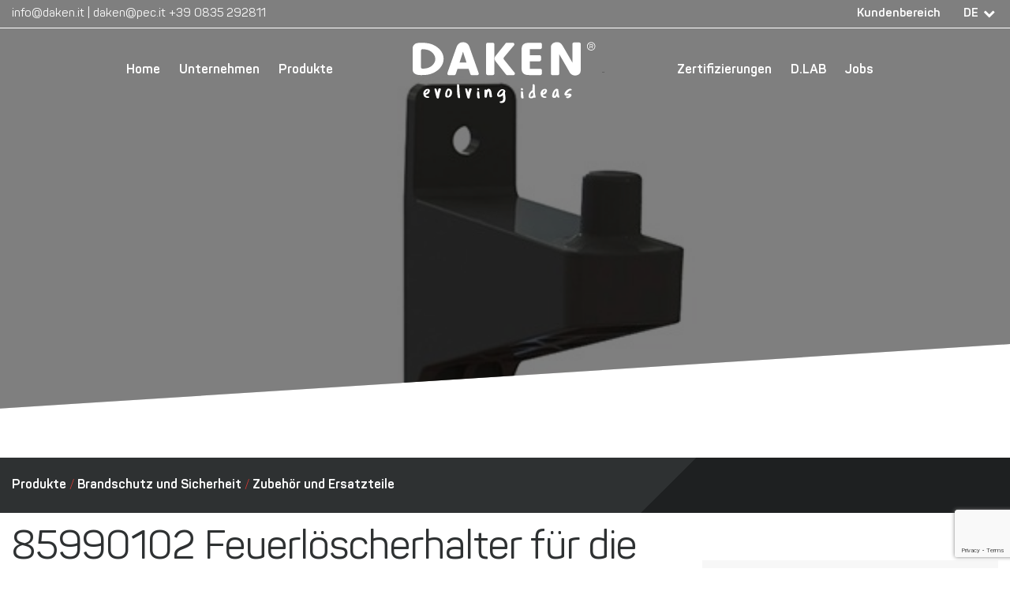

--- FILE ---
content_type: text/html; charset=UTF-8
request_url: https://www.daken.it/de/produkte/brandschutz-und-sicherheit/zubehoer-und-ersatzteile-brandschutz/feuerloescherhalter-fuer-die-befestigung-am-ventil/
body_size: 17928
content:
<!DOCTYPE html>
<html lang="de-DE">
<head>    
<title>85990102 Feuerlöscherhalter für die Befestigung am Ventil - Daken</title>
<meta http-equiv="content-type" content="text/html; charset=UTF-8" />
<meta http-equiv="X-UA-Compatible" content="IE=edge">
<meta name="viewport" content="width=device-width, initial-scale=1">
<link rel="preconnect" href="https://www.daken.it">
<link rel="dns-prefetch" href="https://www.daken.it">
<link rel="pingback" href="https://www.daken.it/xmlrpc.php" />
<meta name='robots' content='index, follow, max-image-preview:large, max-snippet:-1, max-video-preview:-1' />
<style>img:is([sizes="auto" i], [sizes^="auto," i]) { contain-intrinsic-size: 3000px 1500px }</style>
<link rel="alternate" href="https://www.daken.it/prodotti/fire-and-safety/accessori-e-parti-di-ricambio-fs/supporto-a-valvola-2/" hreflang="it" />
<link rel="alternate" href="https://www.daken.it/en/products/fire-and-safety-en/accessories-and-spare-parts-fs/extinguisher-hook-for-valve/" hreflang="en" />
<link rel="alternate" href="https://www.daken.it/fr/produits/incendie-et-securite/accessoires-et-pieces-detachees-fs/support-a-valve/" hreflang="fr" />
<link rel="alternate" href="https://www.daken.it/es/productos/fuego-y-seguridad/accesorios-y-repuestos-fs/soporte-de-valvula/" hreflang="es" />
<link rel="alternate" href="https://www.daken.it/de/produkte/brandschutz-und-sicherheit/zubehoer-und-ersatzteile-brandschutz/feuerloescherhalter-fuer-die-befestigung-am-ventil/" hreflang="de" />
<link rel="alternate" href="https://www.daken.it/ru/продукты/пожарная-безопасность-и-безопасност/запасные-части-и-аксессуары-fs/%d0%ba%d1%80%d1%8e%d1%87%d0%be%d0%ba-%d0%b8%d0%b7-%d0%bf%d0%be%d0%bb%d0%b8%d0%b0%d0%bc%d0%b8%d0%b4%d0%b0-%d0%b4%d0%bb%d1%8f-%d0%ba%d1%80%d0%b5%d0%bf%d0%bb%d0%b5%d0%bd%d0%b8%d1%8f-%d0%be%d0%b3%d0%bd/" hreflang="ru" />
<!-- This site is optimized with the Yoast SEO plugin v26.0 - https://yoast.com/wordpress/plugins/seo/ -->
<meta name="description" content="Entdecken Sie alle technischen Funktionen, Fotos und Modelle des Produkts 85990102 Feuerlöscherhalter für die Befestigung am Ventil auf Daken.it." />
<link rel="canonical" href="https://www.daken.it/de/produkte/brandschutz-und-sicherheit/zubehoer-und-ersatzteile-brandschutz/feuerloescherhalter-fuer-die-befestigung-am-ventil/" />
<meta property="og:locale" content="de_DE" />
<meta property="og:locale:alternate" content="it_IT" />
<meta property="og:locale:alternate" content="en_GB" />
<meta property="og:locale:alternate" content="fr_FR" />
<meta property="og:locale:alternate" content="es_ES" />
<meta property="og:locale:alternate" content="ru_RU" />
<meta property="og:type" content="article" />
<meta property="og:title" content="85990102 Feuerlöscherhalter für die Befestigung am Ventil - Daken" />
<meta property="og:description" content="Entdecken Sie alle technischen Funktionen, Fotos und Modelle des Produkts 85990102 Feuerlöscherhalter für die Befestigung am Ventil auf Daken.it." />
<meta property="og:url" content="https://www.daken.it/de/produkte/brandschutz-und-sicherheit/zubehoer-und-ersatzteile-brandschutz/feuerloescherhalter-fuer-die-befestigung-am-ventil/" />
<meta property="og:site_name" content="Daken" />
<meta property="article:modified_time" content="2022-10-24T15:40:47+00:00" />
<meta property="og:image" content="https://www.daken.it/wp-content/uploads/2021/02/daken_accessori_fire_safety_85990102_supporto_estintore_valvola_Leg.jpg" />
<meta property="og:image:width" content="650" />
<meta property="og:image:height" content="400" />
<meta property="og:image:type" content="image/jpeg" />
<meta name="twitter:card" content="summary_large_image" />
<!-- / Yoast SEO plugin. -->
<link href='//daken2024.sirv.com'  rel='dns-prefetch' />
<link href='//scripts.sirv.com'  rel='dns-prefetch' />
<link href='https://daken2024.sirv.com' crossorigin rel='preconnect' />
<link href='https://scripts.sirv.com' crossorigin rel='preconnect' />
<script type="text/javascript">
/* <![CDATA[ */
window._wpemojiSettings = {"baseUrl":"https:\/\/s.w.org\/images\/core\/emoji\/16.0.1\/72x72\/","ext":".png","svgUrl":"https:\/\/s.w.org\/images\/core\/emoji\/16.0.1\/svg\/","svgExt":".svg","source":{"concatemoji":"https:\/\/www.daken.it\/wp-includes\/js\/wp-emoji-release.min.js?ver=6.8.3"}};
/*! This file is auto-generated */
!function(s,n){var o,i,e;function c(e){try{var t={supportTests:e,timestamp:(new Date).valueOf()};sessionStorage.setItem(o,JSON.stringify(t))}catch(e){}}function p(e,t,n){e.clearRect(0,0,e.canvas.width,e.canvas.height),e.fillText(t,0,0);var t=new Uint32Array(e.getImageData(0,0,e.canvas.width,e.canvas.height).data),a=(e.clearRect(0,0,e.canvas.width,e.canvas.height),e.fillText(n,0,0),new Uint32Array(e.getImageData(0,0,e.canvas.width,e.canvas.height).data));return t.every(function(e,t){return e===a[t]})}function u(e,t){e.clearRect(0,0,e.canvas.width,e.canvas.height),e.fillText(t,0,0);for(var n=e.getImageData(16,16,1,1),a=0;a<n.data.length;a++)if(0!==n.data[a])return!1;return!0}function f(e,t,n,a){switch(t){case"flag":return n(e,"\ud83c\udff3\ufe0f\u200d\u26a7\ufe0f","\ud83c\udff3\ufe0f\u200b\u26a7\ufe0f")?!1:!n(e,"\ud83c\udde8\ud83c\uddf6","\ud83c\udde8\u200b\ud83c\uddf6")&&!n(e,"\ud83c\udff4\udb40\udc67\udb40\udc62\udb40\udc65\udb40\udc6e\udb40\udc67\udb40\udc7f","\ud83c\udff4\u200b\udb40\udc67\u200b\udb40\udc62\u200b\udb40\udc65\u200b\udb40\udc6e\u200b\udb40\udc67\u200b\udb40\udc7f");case"emoji":return!a(e,"\ud83e\udedf")}return!1}function g(e,t,n,a){var r="undefined"!=typeof WorkerGlobalScope&&self instanceof WorkerGlobalScope?new OffscreenCanvas(300,150):s.createElement("canvas"),o=r.getContext("2d",{willReadFrequently:!0}),i=(o.textBaseline="top",o.font="600 32px Arial",{});return e.forEach(function(e){i[e]=t(o,e,n,a)}),i}function t(e){var t=s.createElement("script");t.src=e,t.defer=!0,s.head.appendChild(t)}"undefined"!=typeof Promise&&(o="wpEmojiSettingsSupports",i=["flag","emoji"],n.supports={everything:!0,everythingExceptFlag:!0},e=new Promise(function(e){s.addEventListener("DOMContentLoaded",e,{once:!0})}),new Promise(function(t){var n=function(){try{var e=JSON.parse(sessionStorage.getItem(o));if("object"==typeof e&&"number"==typeof e.timestamp&&(new Date).valueOf()<e.timestamp+604800&&"object"==typeof e.supportTests)return e.supportTests}catch(e){}return null}();if(!n){if("undefined"!=typeof Worker&&"undefined"!=typeof OffscreenCanvas&&"undefined"!=typeof URL&&URL.createObjectURL&&"undefined"!=typeof Blob)try{var e="postMessage("+g.toString()+"("+[JSON.stringify(i),f.toString(),p.toString(),u.toString()].join(",")+"));",a=new Blob([e],{type:"text/javascript"}),r=new Worker(URL.createObjectURL(a),{name:"wpTestEmojiSupports"});return void(r.onmessage=function(e){c(n=e.data),r.terminate(),t(n)})}catch(e){}c(n=g(i,f,p,u))}t(n)}).then(function(e){for(var t in e)n.supports[t]=e[t],n.supports.everything=n.supports.everything&&n.supports[t],"flag"!==t&&(n.supports.everythingExceptFlag=n.supports.everythingExceptFlag&&n.supports[t]);n.supports.everythingExceptFlag=n.supports.everythingExceptFlag&&!n.supports.flag,n.DOMReady=!1,n.readyCallback=function(){n.DOMReady=!0}}).then(function(){return e}).then(function(){var e;n.supports.everything||(n.readyCallback(),(e=n.source||{}).concatemoji?t(e.concatemoji):e.wpemoji&&e.twemoji&&(t(e.twemoji),t(e.wpemoji)))}))}((window,document),window._wpemojiSettings);
/* ]]> */
</script>
<style>
.sirv-flx{
display: flex;
width: 100%;
}
.sirv-inln-flx{
display: inline-flex;
}
.sirv-img-container.sirv-flx, .sirv-img-container.sirv-inln-flx{
max-width: 100%;
flex-direction: column;
align-items: center;
justify-content: center;
text-align: center;
margin: 0;
}
.sirv-img-container__link{
display: flex;
max-width: 100%;
height: 100%;
box-shadow: none !important;
}
.sirv-img-container__img{
display: block;
height: auto;
}
.sirv-img-container__cap{
display: block;
text-align: center;
}
figure.sirv-img-container{
margin-bottom: 10px;
}
.elementor figure.sirv-img-container{
padding: 5px 0;
}
.elementor figure.sirv-img-container.aligncenter{
margin-left: auto !important;
margin-right: auto !important;
}
img.Sirv.placeholder-blurred {
filter: blur(6px);
}
img.Sirv.sirv-image-loaded {
filter: none;
}
img.Sirv:not([src]){
font-size: 0;
line-height: 0;
opacity:0;
}
</style>
<link rel='stylesheet' id='parent-style-css' href='https://www.daken.it/wp-content/themes/daken/style.css?ver=6.8.3' type='text/css' media='all' />
<link rel='stylesheet' id='fontawesome-css' href='https://www.daken.it/wp-content/themes/daken/css/font-awesome.min.css?ver=6.8.3' type='text/css' media='all' />
<link rel='stylesheet' id='custom-css' href='https://www.daken.it/wp-content/themes/daken/css/custom.css?ver=1.0.12' type='text/css' media='all' />
<style id='wp-emoji-styles-inline-css' type='text/css'>
img.wp-smiley, img.emoji {
display: inline !important;
border: none !important;
box-shadow: none !important;
height: 1em !important;
width: 1em !important;
margin: 0 0.07em !important;
vertical-align: -0.1em !important;
background: none !important;
padding: 0 !important;
}
</style>
<link rel='stylesheet' id='wp-block-library-css' href='https://www.daken.it/wp-includes/css/dist/block-library/style.min.css?ver=6.8.3' type='text/css' media='all' />
<style id='classic-theme-styles-inline-css' type='text/css'>
/*! This file is auto-generated */
.wp-block-button__link{color:#fff;background-color:#32373c;border-radius:9999px;box-shadow:none;text-decoration:none;padding:calc(.667em + 2px) calc(1.333em + 2px);font-size:1.125em}.wp-block-file__button{background:#32373c;color:#fff;text-decoration:none}
</style>
<style id='cb-carousel-style-inline-css' type='text/css'>
.wp-block-cb-carousel .slick-slide{overflow:hidden;padding-left:7.5px;padding-right:7.5px}.wp-block-cb-carousel .slick-dots li button:not(:hover):not(:active),.wp-block-cb-carousel .slick-next:not(:hover):not(:active),.wp-block-cb-carousel .slick-prev:not(:hover):not(:active){background-color:transparent}.wp-block-cb-carousel .slick-next:before,.wp-block-cb-carousel .slick-prev:before{color:#000}.wp-block-cb-carousel.alignfull .slick-next,.wp-block-cb-carousel.alignfull .slick-prev{z-index:1}.wp-block-cb-carousel.alignfull .slick-prev{left:25px}.wp-block-cb-carousel.alignfull .slick-next{right:25px}.wp-block-cb-carousel .wp-block-cover,.wp-block-cb-carousel .wp-block-image{margin-bottom:0}.wp-block-cb-carousel .wp-block-cover.aligncenter,.wp-block-cb-carousel .wp-block-image.aligncenter{margin-left:auto!important;margin-right:auto!important}.is-layout-flex .wp-block-cb-carousel{width:100%}
</style>
<style id='cb-carousel-v2-style-inline-css' type='text/css'>
.wp-block-cb-carousel-v2{position:relative}.wp-block-cb-carousel-v2[data-cb-pagination=true] .swiper-horizontal{margin-bottom:calc(var(--wp--custom--carousel-block--pagination-bullet-size, 8px)*4)}.wp-block-cb-carousel-v2 .cb-button-next,.wp-block-cb-carousel-v2 .cb-button-prev{color:var(--wp--custom--carousel-block--navigation-color,#000);height:var(--wp--custom--carousel-block--navigation-size,22px);margin-top:calc(0px - var(--wp--custom--carousel-block--navigation-size, 22px)/2);width:calc(var(--wp--custom--carousel-block--navigation-size, 22px)/44*27)}.wp-block-cb-carousel-v2 .cb-button-next:after,.wp-block-cb-carousel-v2 .cb-button-prev:after{font-size:var(--wp--custom--carousel-block--navigation-size,22px)}.wp-block-cb-carousel-v2 .cb-button-prev,.wp-block-cb-carousel-v2.cb-rtl .cb-button-next{left:calc(var(--wp--custom--carousel-block--navigation-size, 22px)*-1/44*27 - var(--wp--custom--carousel-block--navigation-sides-offset, 10px));right:auto}.wp-block-cb-carousel-v2 .cb-button-next,.wp-block-cb-carousel-v2.cb-rtl .cb-button-prev{left:auto;right:calc(var(--wp--custom--carousel-block--navigation-size, 22px)*-1/44*27 - var(--wp--custom--carousel-block--navigation-sides-offset, 10px))}.wp-block-cb-carousel-v2.cb-rtl .cb-button-next,.wp-block-cb-carousel-v2.cb-rtl .cb-button-prev{transform:scaleX(-1)}.wp-block-cb-carousel-v2 .cb-pagination.swiper-pagination-horizontal{bottom:calc(var(--wp--custom--carousel-block--pagination-bullet-size, 8px)*-2.5);display:flex;justify-content:center;top:var(--wp--custom--carousel-block--pagination-top,auto)}.wp-block-cb-carousel-v2 .cb-pagination .cb-pagination-bullet{background:var(--wp--custom--carousel-block--pagination-bullet-color,#999);height:var(--wp--custom--carousel-block--pagination-bullet-size,8px);opacity:var(--wp--custom--carousel-block--pagination-bullet-opacity,.5);width:var(--wp--custom--carousel-block--pagination-bullet-size,8px)}.wp-block-cb-carousel-v2 .cb-pagination .cb-pagination-bullet.swiper-pagination-bullet-active{background:var(--wp--custom--carousel-block--pagination-bullet-active-color,#000);opacity:var(--wp--custom--carousel-block--pagination-bullet-active-opacity,1)}.wp-block-cb-carousel-v2.alignfull .cb-button-next,.wp-block-cb-carousel-v2.alignfull .cb-button-prev{color:var(--wp--custom--carousel-block--navigation-alignfull-color,#000)}.wp-block-cb-carousel-v2.alignfull .cb-button-prev,.wp-block-cb-carousel-v2.alignfull.cb-rtl .cb-button-next{left:var(--wp--custom--carousel-block--navigation-sides-offset,10px);right:auto}.wp-block-cb-carousel-v2.alignfull .cb-button-next,.wp-block-cb-carousel-v2.alignfull.cb-rtl .cb-button-prev{left:auto;right:var(--wp--custom--carousel-block--navigation-sides-offset,10px)}.wp-block-cb-carousel-v2 .wp-block-image{margin-bottom:var(--wp--custom--carousel-block--image-margin-bottom,0);margin-top:var(--wp--custom--carousel-block--image-margin-top,0)}.wp-block-cb-carousel-v2 .wp-block-cover{margin-bottom:var(--wp--custom--carousel-block--cover-margin-bottom,0);margin-top:var(--wp--custom--carousel-block--cover-margin-top,0)}.wp-block-cb-carousel-v2 .wp-block-cover.aligncenter,.wp-block-cb-carousel-v2 .wp-block-image.aligncenter{margin-left:auto!important;margin-right:auto!important}
</style>
<style id='auto-amazon-links-unit-style-inline-css' type='text/css'>
.aal-gutenberg-preview{max-height:400px;overflow:auto}
</style>
<style id='global-styles-inline-css' type='text/css'>
:root{--wp--preset--aspect-ratio--square: 1;--wp--preset--aspect-ratio--4-3: 4/3;--wp--preset--aspect-ratio--3-4: 3/4;--wp--preset--aspect-ratio--3-2: 3/2;--wp--preset--aspect-ratio--2-3: 2/3;--wp--preset--aspect-ratio--16-9: 16/9;--wp--preset--aspect-ratio--9-16: 9/16;--wp--preset--color--black: #000000;--wp--preset--color--cyan-bluish-gray: #abb8c3;--wp--preset--color--white: #ffffff;--wp--preset--color--pale-pink: #f78da7;--wp--preset--color--vivid-red: #cf2e2e;--wp--preset--color--luminous-vivid-orange: #ff6900;--wp--preset--color--luminous-vivid-amber: #fcb900;--wp--preset--color--light-green-cyan: #7bdcb5;--wp--preset--color--vivid-green-cyan: #00d084;--wp--preset--color--pale-cyan-blue: #8ed1fc;--wp--preset--color--vivid-cyan-blue: #0693e3;--wp--preset--color--vivid-purple: #9b51e0;--wp--preset--gradient--vivid-cyan-blue-to-vivid-purple: linear-gradient(135deg,rgba(6,147,227,1) 0%,rgb(155,81,224) 100%);--wp--preset--gradient--light-green-cyan-to-vivid-green-cyan: linear-gradient(135deg,rgb(122,220,180) 0%,rgb(0,208,130) 100%);--wp--preset--gradient--luminous-vivid-amber-to-luminous-vivid-orange: linear-gradient(135deg,rgba(252,185,0,1) 0%,rgba(255,105,0,1) 100%);--wp--preset--gradient--luminous-vivid-orange-to-vivid-red: linear-gradient(135deg,rgba(255,105,0,1) 0%,rgb(207,46,46) 100%);--wp--preset--gradient--very-light-gray-to-cyan-bluish-gray: linear-gradient(135deg,rgb(238,238,238) 0%,rgb(169,184,195) 100%);--wp--preset--gradient--cool-to-warm-spectrum: linear-gradient(135deg,rgb(74,234,220) 0%,rgb(151,120,209) 20%,rgb(207,42,186) 40%,rgb(238,44,130) 60%,rgb(251,105,98) 80%,rgb(254,248,76) 100%);--wp--preset--gradient--blush-light-purple: linear-gradient(135deg,rgb(255,206,236) 0%,rgb(152,150,240) 100%);--wp--preset--gradient--blush-bordeaux: linear-gradient(135deg,rgb(254,205,165) 0%,rgb(254,45,45) 50%,rgb(107,0,62) 100%);--wp--preset--gradient--luminous-dusk: linear-gradient(135deg,rgb(255,203,112) 0%,rgb(199,81,192) 50%,rgb(65,88,208) 100%);--wp--preset--gradient--pale-ocean: linear-gradient(135deg,rgb(255,245,203) 0%,rgb(182,227,212) 50%,rgb(51,167,181) 100%);--wp--preset--gradient--electric-grass: linear-gradient(135deg,rgb(202,248,128) 0%,rgb(113,206,126) 100%);--wp--preset--gradient--midnight: linear-gradient(135deg,rgb(2,3,129) 0%,rgb(40,116,252) 100%);--wp--preset--font-size--small: 13px;--wp--preset--font-size--medium: 20px;--wp--preset--font-size--large: 36px;--wp--preset--font-size--x-large: 42px;--wp--preset--spacing--20: 0.44rem;--wp--preset--spacing--30: 0.67rem;--wp--preset--spacing--40: 1rem;--wp--preset--spacing--50: 1.5rem;--wp--preset--spacing--60: 2.25rem;--wp--preset--spacing--70: 3.38rem;--wp--preset--spacing--80: 5.06rem;--wp--preset--shadow--natural: 6px 6px 9px rgba(0, 0, 0, 0.2);--wp--preset--shadow--deep: 12px 12px 50px rgba(0, 0, 0, 0.4);--wp--preset--shadow--sharp: 6px 6px 0px rgba(0, 0, 0, 0.2);--wp--preset--shadow--outlined: 6px 6px 0px -3px rgba(255, 255, 255, 1), 6px 6px rgba(0, 0, 0, 1);--wp--preset--shadow--crisp: 6px 6px 0px rgba(0, 0, 0, 1);}:where(.is-layout-flex){gap: 0.5em;}:where(.is-layout-grid){gap: 0.5em;}body .is-layout-flex{display: flex;}.is-layout-flex{flex-wrap: wrap;align-items: center;}.is-layout-flex > :is(*, div){margin: 0;}body .is-layout-grid{display: grid;}.is-layout-grid > :is(*, div){margin: 0;}:where(.wp-block-columns.is-layout-flex){gap: 2em;}:where(.wp-block-columns.is-layout-grid){gap: 2em;}:where(.wp-block-post-template.is-layout-flex){gap: 1.25em;}:where(.wp-block-post-template.is-layout-grid){gap: 1.25em;}.has-black-color{color: var(--wp--preset--color--black) !important;}.has-cyan-bluish-gray-color{color: var(--wp--preset--color--cyan-bluish-gray) !important;}.has-white-color{color: var(--wp--preset--color--white) !important;}.has-pale-pink-color{color: var(--wp--preset--color--pale-pink) !important;}.has-vivid-red-color{color: var(--wp--preset--color--vivid-red) !important;}.has-luminous-vivid-orange-color{color: var(--wp--preset--color--luminous-vivid-orange) !important;}.has-luminous-vivid-amber-color{color: var(--wp--preset--color--luminous-vivid-amber) !important;}.has-light-green-cyan-color{color: var(--wp--preset--color--light-green-cyan) !important;}.has-vivid-green-cyan-color{color: var(--wp--preset--color--vivid-green-cyan) !important;}.has-pale-cyan-blue-color{color: var(--wp--preset--color--pale-cyan-blue) !important;}.has-vivid-cyan-blue-color{color: var(--wp--preset--color--vivid-cyan-blue) !important;}.has-vivid-purple-color{color: var(--wp--preset--color--vivid-purple) !important;}.has-black-background-color{background-color: var(--wp--preset--color--black) !important;}.has-cyan-bluish-gray-background-color{background-color: var(--wp--preset--color--cyan-bluish-gray) !important;}.has-white-background-color{background-color: var(--wp--preset--color--white) !important;}.has-pale-pink-background-color{background-color: var(--wp--preset--color--pale-pink) !important;}.has-vivid-red-background-color{background-color: var(--wp--preset--color--vivid-red) !important;}.has-luminous-vivid-orange-background-color{background-color: var(--wp--preset--color--luminous-vivid-orange) !important;}.has-luminous-vivid-amber-background-color{background-color: var(--wp--preset--color--luminous-vivid-amber) !important;}.has-light-green-cyan-background-color{background-color: var(--wp--preset--color--light-green-cyan) !important;}.has-vivid-green-cyan-background-color{background-color: var(--wp--preset--color--vivid-green-cyan) !important;}.has-pale-cyan-blue-background-color{background-color: var(--wp--preset--color--pale-cyan-blue) !important;}.has-vivid-cyan-blue-background-color{background-color: var(--wp--preset--color--vivid-cyan-blue) !important;}.has-vivid-purple-background-color{background-color: var(--wp--preset--color--vivid-purple) !important;}.has-black-border-color{border-color: var(--wp--preset--color--black) !important;}.has-cyan-bluish-gray-border-color{border-color: var(--wp--preset--color--cyan-bluish-gray) !important;}.has-white-border-color{border-color: var(--wp--preset--color--white) !important;}.has-pale-pink-border-color{border-color: var(--wp--preset--color--pale-pink) !important;}.has-vivid-red-border-color{border-color: var(--wp--preset--color--vivid-red) !important;}.has-luminous-vivid-orange-border-color{border-color: var(--wp--preset--color--luminous-vivid-orange) !important;}.has-luminous-vivid-amber-border-color{border-color: var(--wp--preset--color--luminous-vivid-amber) !important;}.has-light-green-cyan-border-color{border-color: var(--wp--preset--color--light-green-cyan) !important;}.has-vivid-green-cyan-border-color{border-color: var(--wp--preset--color--vivid-green-cyan) !important;}.has-pale-cyan-blue-border-color{border-color: var(--wp--preset--color--pale-cyan-blue) !important;}.has-vivid-cyan-blue-border-color{border-color: var(--wp--preset--color--vivid-cyan-blue) !important;}.has-vivid-purple-border-color{border-color: var(--wp--preset--color--vivid-purple) !important;}.has-vivid-cyan-blue-to-vivid-purple-gradient-background{background: var(--wp--preset--gradient--vivid-cyan-blue-to-vivid-purple) !important;}.has-light-green-cyan-to-vivid-green-cyan-gradient-background{background: var(--wp--preset--gradient--light-green-cyan-to-vivid-green-cyan) !important;}.has-luminous-vivid-amber-to-luminous-vivid-orange-gradient-background{background: var(--wp--preset--gradient--luminous-vivid-amber-to-luminous-vivid-orange) !important;}.has-luminous-vivid-orange-to-vivid-red-gradient-background{background: var(--wp--preset--gradient--luminous-vivid-orange-to-vivid-red) !important;}.has-very-light-gray-to-cyan-bluish-gray-gradient-background{background: var(--wp--preset--gradient--very-light-gray-to-cyan-bluish-gray) !important;}.has-cool-to-warm-spectrum-gradient-background{background: var(--wp--preset--gradient--cool-to-warm-spectrum) !important;}.has-blush-light-purple-gradient-background{background: var(--wp--preset--gradient--blush-light-purple) !important;}.has-blush-bordeaux-gradient-background{background: var(--wp--preset--gradient--blush-bordeaux) !important;}.has-luminous-dusk-gradient-background{background: var(--wp--preset--gradient--luminous-dusk) !important;}.has-pale-ocean-gradient-background{background: var(--wp--preset--gradient--pale-ocean) !important;}.has-electric-grass-gradient-background{background: var(--wp--preset--gradient--electric-grass) !important;}.has-midnight-gradient-background{background: var(--wp--preset--gradient--midnight) !important;}.has-small-font-size{font-size: var(--wp--preset--font-size--small) !important;}.has-medium-font-size{font-size: var(--wp--preset--font-size--medium) !important;}.has-large-font-size{font-size: var(--wp--preset--font-size--large) !important;}.has-x-large-font-size{font-size: var(--wp--preset--font-size--x-large) !important;}
:where(.wp-block-post-template.is-layout-flex){gap: 1.25em;}:where(.wp-block-post-template.is-layout-grid){gap: 1.25em;}
:where(.wp-block-columns.is-layout-flex){gap: 2em;}:where(.wp-block-columns.is-layout-grid){gap: 2em;}
:root :where(.wp-block-pullquote){font-size: 1.5em;line-height: 1.6;}
</style>
<link rel='stylesheet' id='contact-form-7-css' href='https://www.daken.it/wp-content/plugins/contact-form-7/includes/css/styles.css?ver=6.1.1' type='text/css' media='all' />
<link rel='stylesheet' id='amazon-auto-links-_common-css' href='https://www.daken.it/wp-content/plugins/amazon-auto-links/template/_common/style.min.css?ver=5.4.3' type='text/css' media='all' />
<link rel='stylesheet' id='amazon-auto-links-list-css' href='https://www.daken.it/wp-content/plugins/amazon-auto-links/template/list/style.min.css?ver=1.4.1' type='text/css' media='all' />
<link rel='stylesheet' id='dashicons-css' href='https://www.daken.it/wp-includes/css/dashicons.min.css?ver=6.8.3' type='text/css' media='all' />
<link rel='stylesheet' id='wp-pointer-css' href='https://www.daken.it/wp-includes/css/wp-pointer.min.css?ver=6.8.3' type='text/css' media='all' />
<script type="text/javascript" src="https://www.daken.it/wp-includes/js/jquery/jquery.min.js?ver=3.7.1" id="jquery-core-js"></script>
<script type="text/javascript" src="https://www.daken.it/wp-includes/js/jquery/jquery-migrate.min.js?ver=3.4.1" id="jquery-migrate-js"></script>
<link rel="https://api.w.org/" href="https://www.daken.it/wp-json/" /><link rel="EditURI" type="application/rsd+xml" title="RSD" href="https://www.daken.it/xmlrpc.php?rsd" />
<meta name="generator" content="WordPress 6.8.3" />
<link rel='shortlink' href='https://www.daken.it/?p=2186' />
<link rel="alternate" title="oEmbed (JSON)" type="application/json+oembed" href="https://www.daken.it/wp-json/oembed/1.0/embed?url=https%3A%2F%2Fwww.daken.it%2Fde%2Fprodukte%2Fbrandschutz-und-sicherheit%2Fzubehoer-und-ersatzteile-brandschutz%2Ffeuerloescherhalter-fuer-die-befestigung-am-ventil%2F" />
<link rel="alternate" title="oEmbed (XML)" type="text/xml+oembed" href="https://www.daken.it/wp-json/oembed/1.0/embed?url=https%3A%2F%2Fwww.daken.it%2Fde%2Fprodukte%2Fbrandschutz-und-sicherheit%2Fzubehoer-und-ersatzteile-brandschutz%2Ffeuerloescherhalter-fuer-die-befestigung-am-ventil%2F&#038;format=xml" />
<style type='text/css' id='amazon-auto-links-button-css' data-version='5.4.3'>.amazon-auto-links-button.amazon-auto-links-button-default { background-image: -webkit-linear-gradient(top, #4997e5, #3f89ba);background-image: -moz-linear-gradient(top, #4997e5, #3f89ba);background-image: -ms-linear-gradient(top, #4997e5, #3f89ba);background-image: -o-linear-gradient(top, #4997e5, #3f89ba);background-image: linear-gradient(to bottom, #4997e5, #3f89ba);-webkit-border-radius: 4px;-moz-border-radius: 4px;border-radius: 4px;margin-left: auto;margin-right: auto;text-align: center;white-space: nowrap;color: #ffffff;font-size: 13px;text-shadow: 0 0 transparent;width: 100px;padding: 7px 8px 8px 8px;background: #3498db;border: solid #6891a5 1px;text-decoration: none;}.amazon-auto-links-button.amazon-auto-links-button-default:hover {background: #3cb0fd;background-image: -webkit-linear-gradient(top, #3cb0fd, #3498db);background-image: -moz-linear-gradient(top, #3cb0fd, #3498db);background-image: -ms-linear-gradient(top, #3cb0fd, #3498db);background-image: -o-linear-gradient(top, #3cb0fd, #3498db);background-image: linear-gradient(to bottom, #3cb0fd, #3498db);text-decoration: none;}.amazon-auto-links-button.amazon-auto-links-button-default > a {color: inherit; border-bottom: none;text-decoration: none; }.amazon-auto-links-button.amazon-auto-links-button-default > a:hover {color: inherit;}.amazon-auto-links-button > a, .amazon-auto-links-button > a:hover {-webkit-box-shadow: none;box-shadow: none;color: inherit;}div.amazon-auto-links-button {line-height: 1.3; }button.amazon-auto-links-button {white-space: nowrap;}.amazon-auto-links-button-link {text-decoration: none;}.amazon-auto-links-button-9081 { display: block; margin-right: auto; margin-left: auto; position: relative; width: 148px; height: 79px; transform: scale(0.98); } .amazon-auto-links-button-9081:hover { transform: scale(1.0); } .amazon-auto-links-button-9081 > img { height: unset; max-width: 100%; max-height: 100%; margin-right: auto; margin-left: auto; display: block; position: absolute; top: 50%; left: 50%; -ms-transform: translate(-50%, -50%); transform: translate(-50%, -50%); } .amazon-auto-links-button-9081 > img:hover { filter: alpha(opacity=70); opacity: 0.7; }.amazon-auto-links-button-9078 { margin-right: auto; margin-left: auto; white-space: nowrap; text-align: center; display: inline-flex; justify-content: space-around; font-size: 13px; color: #000000; font-weight: 500; padding-top: 8px; padding-right: 16px; padding-bottom: 8px; padding-left: 16px; border-radius: 19px; border-color: #e8b500; border-width: 1px; background-color: #ffd814; transform: scale(0.98); border-style: solid; background-solid: solid; } .amazon-auto-links-button-9078 * { box-sizing: border-box; } .amazon-auto-links-button-9078 .button-icon { margin-right: auto; margin-left: auto; display: none; height: auto; border: solid 0; } .amazon-auto-links-button-9078 .button-icon > i { display: inline-block; width: 100%; height: 100%; } .amazon-auto-links-button-9078 .button-label { margin-top: 0px; margin-right: 32px; margin-bottom: 0px; margin-left: 32px; } .amazon-auto-links-button-9078 > * { align-items: center; display: inline-flex; vertical-align: middle; } .amazon-auto-links-button-9078:hover { transform: scale(1.0); filter: alpha(opacity=70); opacity: 0.7; }.amazon-auto-links-button-9079 { margin-right: auto; margin-left: auto; white-space: nowrap; text-align: center; display: inline-flex; justify-content: space-around; font-size: 13px; color: #000000; font-weight: 500; padding: 3px; border-radius: 4px; border-color: #c89411 #b0820f #99710d; border-width: 1px; background-color: #ecb21f; transform: scale(0.98); border-style: solid; background-image: linear-gradient(to bottom,#f8e3ad,#eeba37); } .amazon-auto-links-button-9079 * { box-sizing: border-box; } .amazon-auto-links-button-9079 .button-icon { margin-right: auto; margin-left: auto; display: none; height: auto; border: solid 0; } .amazon-auto-links-button-9079 .button-icon > i { display: inline-block; width: 100%; height: 100%; } .amazon-auto-links-button-9079 .button-icon-left { display: inline-flex; background-color: #2d2d2d; border-width: 1px; border-color: #0a0a0a; border-radius: 2px; margin: 0px; padding-top: 2px; padding-right: 2px; padding-bottom: 3px; padding-left: 2px; min-width: 25px; min-height: 25px; } .amazon-auto-links-button-9079 .button-icon-left > i { background-color: #ffffff; background-size: contain; background-position: center; background-repeat: no-repeat; -webkit-mask-image: url('https://www.daken.it/wp-content/plugins/amazon-auto-links/include/core/component/button/asset/image/icon/cart.svg'); mask-image: url('https://www.daken.it/wp-content/plugins/amazon-auto-links/include/core/component/button/asset/image/icon/cart.svg'); -webkit-mask-position: center center; mask-position: center center; -webkit-mask-repeat: no-repeat; mask-repeat: no-repeat; } .amazon-auto-links-button-9079 .button-label { margin-top: 0px; margin-right: 32px; margin-bottom: 0px; margin-left: 32px; } .amazon-auto-links-button-9079 > * { align-items: center; display: inline-flex; vertical-align: middle; } .amazon-auto-links-button-9079:hover { transform: scale(1.0); filter: alpha(opacity=70); opacity: 0.7; }.amazon-auto-links-button-9080 { display: block; margin-right: auto; margin-left: auto; position: relative; width: 176px; height: 28px; } .amazon-auto-links-button-9080 > img { height: unset; max-width: 100%; max-height: 100%; margin-right: auto; margin-left: auto; display: block; position: absolute; top: 50%; left: 50%; -ms-transform: translate(-50%, -50%); transform: translate(-50%, -50%); }.amazon-auto-links-button-9076 { margin-right: auto; margin-left: auto; white-space: nowrap; text-align: center; display: inline-flex; justify-content: space-around; font-size: 13px; color: #ffffff; font-weight: 400; padding-top: 8px; padding-right: 16px; padding-bottom: 8px; padding-left: 16px; border-radius: 4px; border-color: #1f628d; border-width: 1px; background-color: #4997e5; transform: scale(0.98); border-style: none; background-solid: solid; } .amazon-auto-links-button-9076 * { box-sizing: border-box; } .amazon-auto-links-button-9076 .button-icon { margin-right: auto; margin-left: auto; display: none; height: auto; border: solid 0; } .amazon-auto-links-button-9076 .button-icon > i { display: inline-block; width: 100%; height: 100%; } .amazon-auto-links-button-9076 .button-icon-left { display: inline-flex; background-color: transparent; border-color: transparent; padding: 0px; margin: 0px; min-height: 17px; min-width: 17px; padding-top: 0px; padding-right: 0px; padding-bottom: 0px; padding-left: 0px; } .amazon-auto-links-button-9076 .button-icon-left > i { background-color: #ffffff; background-size: contain; background-position: center; background-repeat: no-repeat; -webkit-mask-image: url('https://www.daken.it/wp-content/plugins/amazon-auto-links/include/core/component/button/asset/image/icon/cart.svg'); mask-image: url('https://www.daken.it/wp-content/plugins/amazon-auto-links/include/core/component/button/asset/image/icon/cart.svg'); -webkit-mask-position: center center; mask-position: center center; -webkit-mask-repeat: no-repeat; mask-repeat: no-repeat; } .amazon-auto-links-button-9076 .button-label { margin-top: 0px; margin-right: 8px; margin-bottom: 0px; margin-left: 8px; } .amazon-auto-links-button-9076 > * { align-items: center; display: inline-flex; vertical-align: middle; } .amazon-auto-links-button-9076:hover { transform: scale(1.0); filter: alpha(opacity=70); opacity: 0.7; }.amazon-auto-links-button-9077 { margin-right: auto; margin-left: auto; white-space: nowrap; text-align: center; display: inline-flex; justify-content: space-around; font-size: 13px; color: #ffffff; font-weight: 400; padding-top: 8px; padding-right: 16px; padding-bottom: 8px; padding-left: 16px; border-radius: 0px; border-color: #1f628d; border-width: 1px; background-color: #0a0101; transform: scale(0.98); border-style: none; background-solid: solid; } .amazon-auto-links-button-9077 * { box-sizing: border-box; } .amazon-auto-links-button-9077 .button-icon { margin-right: auto; margin-left: auto; display: none; height: auto; border: solid 0; } .amazon-auto-links-button-9077 .button-icon > i { display: inline-block; width: 100%; height: 100%; } .amazon-auto-links-button-9077 .button-icon-left { display: inline-flex; background-color: transparent; border-color: transparent; padding: 0px; margin: 0px; min-height: 17px; min-width: 17px; padding-top: 0px; padding-right: 0px; padding-bottom: 0px; padding-left: 0px; } .amazon-auto-links-button-9077 .button-icon-left > i { background-color: #ffffff; background-size: contain; background-position: center; background-repeat: no-repeat; -webkit-mask-image: url('https://www.daken.it/wp-content/plugins/amazon-auto-links/include/core/component/button/asset/image/icon/cart.svg'); mask-image: url('https://www.daken.it/wp-content/plugins/amazon-auto-links/include/core/component/button/asset/image/icon/cart.svg'); -webkit-mask-position: center center; mask-position: center center; -webkit-mask-repeat: no-repeat; mask-repeat: no-repeat; } .amazon-auto-links-button-9077 .button-icon-right { display: inline-flex; background-color: #ffffff; border-color: transparent; margin: 0px; min-height: 17px; min-width: 17px; border-radius: 10px; padding-top: 0px; padding-right: 0px; padding-bottom: 0px; padding-left: 2px; } .amazon-auto-links-button-9077 .button-icon-right > i { background-color: #000000; background-size: contain; background-position: center; background-repeat: no-repeat; -webkit-mask-image: url('https://www.daken.it/wp-content/plugins/amazon-auto-links/include/core/component/button/asset/image/icon/controls-play.svg'); mask-image: url('https://www.daken.it/wp-content/plugins/amazon-auto-links/include/core/component/button/asset/image/icon/controls-play.svg'); -webkit-mask-position: center center; mask-position: center center; -webkit-mask-repeat: no-repeat; mask-repeat: no-repeat; } .amazon-auto-links-button-9077 .button-label { margin-top: 0px; margin-right: 16px; margin-bottom: 0px; margin-left: 16px; } .amazon-auto-links-button-9077 > * { align-items: center; display: inline-flex; vertical-align: middle; } .amazon-auto-links-button-9077:hover { transform: scale(1.0); filter: alpha(opacity=70); opacity: 0.7; }</style>    <meta name="facebook-domain-verification" content="1tre97zw9x0omnba7t01a8i94x74ui" />    <link rel="apple-touch-icon" sizes="180x180" href="https://www.daken.it/wp-content/themes/daken/images/apple-touch-icon.png">	<link rel="icon" type="image/png" sizes="32x32" href="https://www.daken.it/wp-content/themes/daken/images/favicon-32x32.png">	<link rel="icon" type="image/png" sizes="16x16" href="https://www.daken.it/wp-content/themes/daken/images/favicon-16x16.png">	<link rel="manifest" href="https://www.daken.it/wp-content/themes/daken/images/site.webmanifest">	<link rel="mask-icon" href="https://www.daken.it/wp-content/themes/daken/images/safari-pinned-tab.svg" color="#eb322d">	<link rel="shortcut icon" href="https://www.daken.it/wp-content/themes/daken/images/favicon.ico">	<meta name="msapplication-TileColor" content="#ffffff">	<meta name="msapplication-config" content="https://www.daken.it/wp-content/themes/daken/images/browserconfig.xml">	<meta name="theme-color" content="#ffffff">    <!-- Google Tag Manager -->
<script>(function(w,d,s,l,i){w[l]=w[l]||[];w[l].push({'gtm.start':
new Date().getTime(),event:'gtm.js'});var f=d.getElementsByTagName(s)[0],
j=d.createElement(s),dl=l!='dataLayer'?'&l='+l:'';j.async=true;j.src=
'https://www.googletagmanager.com/gtm.js?id='+i+dl;f.parentNode.insertBefore(j,f);
})(window,document,'script','dataLayer','GTM-M2QMSX4');</script>
<!-- End Google Tag Manager --><script type="text/javascript">
_linkedin_partner_id = "3589593";
window._linkedin_data_partner_ids = window._linkedin_data_partner_ids || [];
window._linkedin_data_partner_ids.push(_linkedin_partner_id);
</script><script type="text/javascript">
(function(){var s = document.getElementsByTagName("script")[0];
var b = document.createElement("script");
b.type = "text/javascript";b.async = true;
b.src = "https://snap.licdn.com/li.lms-analytics/insight.min.js";
s.parentNode.insertBefore(b, s);})();
</script>		<style type="text/css" id="wp-custom-css">
#pptabs .content #pp_tab_models > div.tables .switcher {
clear: both;
margin: 5px 0 15px 0;
text-align: center;
float: left;
}
.ajaxfilter .categories em[data-id="1156"] > span::after {
background-image: url(/wp-content/uploads/2021/04/zen_logo.png);
background-repeat: no-repeat;
background-position: center center;
background-size: 65px;
content: " ";
position: absolute;
right: 25px;
top: 0;
width: 80px;
height: 40px;
}
.ajaxfilter .categories em[data-id="1158"] > span::after {
background-image: url(/wp-content/uploads/2021/04/zen_logo.png);
background-repeat: no-repeat;
background-position: center center;
background-size: 65px;
content: " ";
position: absolute;
right: 25px;
top: 0;
width: 80px;
height: 40px;
}
.ajaxfilter .categories em[data-id="1160"] > span::after {
background-image: url(/wp-content/uploads/2021/04/zen_logo.png);
background-repeat: no-repeat;
background-position: center center;
background-size: 65px;
content: " ";
position: absolute;
right: 25px;
top: 0;
width: 80px;
height: 40px;
}
.ajaxfilter .categories em[data-id="1166"] > span::after {
background-image: url(/wp-content/uploads/2021/04/zen_logo.png);
background-repeat: no-repeat;
background-position: center center;
background-size: 65px;
content: " ";
position: absolute;
right: 25px;
top: 0;
width: 80px;
height: 40px;
}
.ajaxfilter .categories em[data-id="1162"] > span::after {
background-image: url(/wp-content/uploads/2021/04/zen_logo.png);
background-repeat: no-repeat;
background-position: center center;
background-size: 65px;
content: " ";
position: absolute;
right: 25px;
top: 0;
width: 80px;
height: 40px;
}
.navbar.navbar-left .dropdown .dropdown-menu.custom .column.number-3 .div-img {
border-bottom: 0px solid white;
}
.pplightbox .content .ppclose {
color: #ffffff;
background-color: transparent;
border: 2px solid #fff;
}
#menumobile .xclose {
background-color: transparent;
color: #fff;
border: 2px solid #fff;
}
.ajaxfilter .mobile_trigger_cats {
background-color: #ee3a33!important;
}
.ajaxfilter .categories em[data-id="1212"] > span::after {
background-image: url(/wp-content/uploads/2021/04/zen_logo.png);
background-repeat: no-repeat;
background-position: center center;
background-size: 65px;
content: " ";
position: absolute;
right: 25px;
top: 0;
width: 80px;
height: 40px;
}
.ajaxfilter .categories em[data-id="1214"] > span::after {
background-image: url(/wp-content/uploads/2021/04/zen_logo.png);
background-repeat: no-repeat;
background-position: center center;
background-size: 65px;
content: " ";
position: absolute;
right: 25px;
top: 0;
width: 80px;
height: 40px;
}
.ajaxfilter .categories em[data-id="1222"] > span::after {
background-image: url(/wp-content/uploads/2021/04/zen_logo.png);
background-repeat: no-repeat;
background-position: center center;
background-size: 65px;
content: " ";
position: absolute;
right: 25px;
top: 0;
width: 80px;
height: 40px;
}
.ajaxfilter .categories em[data-id="1216"]> span::after {
background-image: url(/wp-content/uploads/2021/04/zen_logo.png);
background-repeat: no-repeat;
background-position: center center;
background-size: 65px;
content: " ";
position: absolute;
right: 25px;
top: 0;
width: 80px;
height: 40px;
}
.ajaxfilter .categories em[data-id="1218"]> span::after {
background-image: url(/wp-content/uploads/2021/04/zen_logo.png);
background-repeat: no-repeat;
background-position: center center;
background-size: 65px;
content: " ";
position: absolute;
right: 25px;
top: 0;
width: 80px;
height: 40px;
}
.ajaxfilter .categories em[data-id="1220"]> span::after {
background-image: url(/wp-content/uploads/2021/04/zen_logo.png);
background-repeat: no-repeat;
background-position: center center;
background-size: 65px;
content: " ";
position: absolute;
right: 25px;
top: 0;
width: 80px;
height: 40px;
}
.pproduct .overlay .extras span {
display: inline-block;
min-width: 73px;
text-transform: uppercase;
font-size: 14px;
line-height: 27px;
margin: 0 0px 0 0;
}
.pproduct .overlay .extras em {
float: right;
font-style: normal;
display: block;
margin: 0 0 0 0;
font-size: 14px;
line-height: 27px;
}
.wpcf7 .fields.submit input {
cursor: pointer;
min-height: 0;
padding: 5px 10px;
font-weight: bold;
border: 1px solid #ee3a33;
background-color: transparent;
margin: 0 0 15px 0;
color: #ee3a33;
font-size: 14px;
}
.wpcf7 .fields.submit input:hover {
cursor: pointer;
min-height: 0;
padding: 5px 10px;
font-weight: bold;
border: 1px solid #ee3a33;
background-color: #ee3a33;
margin: 0 0 15px 0;
color: #FFF;
font-size: 14px;
}
@media (min-width: 768px) {
.container {
max-width: 903px;
}
}		</style>
<script>function vqTrackId(){return 'b5d97380-f91b-411a-88f3-6de9de070456';} (function(d, e) { var el = d.createElement(e); el.sa = function(an, av){this.setAttribute(an, av); return this;}; el.sa('id', 'vq_tracking').sa('src', '//t.visitorqueue.com/p/tracking.min.js?id='+vqTrackId()).sa('async', 1).sa('data-id', vqTrackId()); d.getElementsByTagName(e)[0].parentNode.appendChild(el); })(document, 'script'); </script>
</head>
<body class="wp-singular pproduct-template-default single single-pproduct postid-2186 wp-theme-daken">
<header id="header" class="animate">
<nav id="topbar">
<div class="col-left">
<span><a href="mailto:info@daken.it">info@daken.it</a> | <a href="mailto:daken@pec.it">daken@pec.it</a></span>
<span><a href="tel:+390835292811">+39 0835 292811</a></span>
</div>
<div class="col-right">
<div class="textwidget custom-html-widget"><a href="/de/kundenbereich">Kundenbereich</a> </div>			<div class="textwidget"><div class="lang_dropdown toggle_active"><a href="#">DE</a><i class="fa fa-chevron-down"></i><span class="langs"><em><a href="https://www.daken.it/prodotti/fire-and-safety/accessori-e-parti-di-ricambio-fs/supporto-a-valvola-2/">ITALIANO</a></em><em><a href="https://www.daken.it/en/products/fire-and-safety-en/accessories-and-spare-parts-fs/extinguisher-hook-for-valve/">ENGLISH</a></em><em><a href="https://www.daken.it/fr/produits/incendie-et-securite/accessoires-et-pieces-detachees-fs/support-a-valve/">FRANçAIS</a></em><em><a href="https://www.daken.it/es/productos/fuego-y-seguridad/accesorios-y-repuestos-fs/soporte-de-valvula/">ESPAñOL</a></em><em><a href="https://www.daken.it/ru/продукты/пожарная-безопасность-и-безопасност/запасные-части-и-аксессуары-fs/%d0%ba%d1%80%d1%8e%d1%87%d0%be%d0%ba-%d0%b8%d0%b7-%d0%bf%d0%be%d0%bb%d0%b8%d0%b0%d0%bc%d0%b8%d0%b4%d0%b0-%d0%b4%d0%bb%d1%8f-%d0%ba%d1%80%d0%b5%d0%bf%d0%bb%d0%b5%d0%bd%d0%b8%d1%8f-%d0%be%d0%b3%d0%bd/">Русский</a></em></span></div>
</div>
</div>
</nav>
<nav id="menu">
<div class="col-first">
<span id="mobiletoggler" href="#"><i class="fa fa-bars"></i></span>
</div>
<div class="col-menu">
<nav class="navbar navbar-left">
<ul id="menu-menu-sx-tedesco" class="nav navbar-nav"><li id="menu-item-3678" class="menu-item menu-item-type-post_type menu-item-object-page menu-item-home menu-item-3678  nav-item"><a title="Home" class=" nav-link" href="https://www.daken.it/de/">Home</a></li>
<li id="menu-item-6474" class="menu-item menu-item-type-post_type menu-item-object-page menu-item-6474  nav-item"><a title="Unternehmen" class=" nav-link" href="https://www.daken.it/de/unternehmen/">Unternehmen</a></li>
<li id="menu-item-3679" class="custom-dropdown menu-item menu-item-type-custom menu-item-object-custom menu-item-3679  nav-item dropdown"><a title="Produkte" class=" nav-link" href="/de/#">Produkte</a>            <div class="dropdown-menu custom">
<div class="column number-3">
<div class='div-img' style='background-image:url(https://www.daken.it/wp-content/uploads/2021/02/Immagine-in-evidenza-pagina-prodotto_WELVET.jpg)'><a href='/de/produkte/truck-trailer-de'></a></div>                            
<a href="/de/produkte/truck-trailer-de" class="title-primary">Truck & Trailer</a>
<div class="list-sub">     
<a href='/de/produkte/truck-trailer-de/kunststoff-linie' target=''><i class="fa fa-caret-right" aria-hidden="true"></i> Kunststoff Linie</a><a href='/de/produkte/truck-trailer-de/stahllinie' target=''><i class="fa fa-caret-right" aria-hidden="true"></i> Stahllinie</a><a href='/de/produkte/truck-trailer-de/aluminium-linie' target=''><i class="fa fa-caret-right" aria-hidden="true"></i> Aluminium-Linie</a><a href='https://www.daken.it/de/produkte/truck-trailer-de/massgeschneiderte-projekte/' target=''><i class="fa fa-caret-right" aria-hidden="true"></i> Maßgeschneiderte Projekte</a><a href='https://www.daken.it/de/produkte/truck-trailer-de/rammpuffer/' target=''><i class="fa fa-caret-right" aria-hidden="true"></i> Rammpuffer</a>                            </div>
</div>
<div class="column number-3">
<div class='div-img' style='background-image:url(https://www.daken.it/wp-content/uploads/2021/02/Firesafety.jpg)'><a href='/de/produkte/brandschutz-und-sicherheit'></a></div>                            
<a href="/de/produkte/brandschutz-und-sicherheit" class="title-primary">Brandschutz und Sicherheit</a>
<div class="list-sub">     
<a href='/de/produkte/brandschutz-und-sicherheit/brandschutz/kunststoff-linie-brandschutz' target=''><i class="fa fa-caret-right" aria-hidden="true"></i> Brandschutz - Kunststoff Linie</a><a href='/de/produkte/brandschutz-und-sicherheit/brandschutz/stahllinie-brandschutz' target=''><i class="fa fa-caret-right" aria-hidden="true"></i> Brandschutz - Stahllinie</a><a href='/de/produkte/brandschutz-und-sicherheit/sicherheit/kunststoff-linie-sicherheit' target=''><i class="fa fa-caret-right" aria-hidden="true"></i> Sicherheit - Kunststoff Linie</a><a href='/de/produkte/brandschutz-und-sicherheit/sicherheit/stahllinie-sicherheit' target=''><i class="fa fa-caret-right" aria-hidden="true"></i> Sicherheit - Stahllinie</a><a href='https://kimera-design.com/' target='_blank'><i class="fa fa-caret-right" aria-hidden="true"></i> Design-Feuerlöscherständer</a>                            </div>
</div>
<div class="column number-3">
<div class='div-img' style='background-image:url(https://www.daken.it/wp-content/uploads/2021/02/Blackstone-van-lock-featured-image3.jpg)'><a href='/de/produkte/sicherheitsschloesser'></a></div>                            
<a href="/de/produkte/sicherheitsschloesser" class="title-primary">Sicherheitsschlösser</a>
<div class="list-sub">     
<a href='/de/produkte/sicherheitsschloesser/laderaumsicherungen-fuer-transporter' target=''><i class="fa fa-caret-right" aria-hidden="true"></i> Laderaumsicherungen für Transporter</a>                            </div>
</div>
</div>
</li>
</ul>  </nav>
</div>
<div class="col-logo">
<a href="https://www.daken.it/de" title="Daken">
<img class="logo" src="https://www.daken.it/wp-content/uploads/2021/01/logo_white.svg" alt="Daken" >
<img class="logo_alt" src="https://www.daken.it/wp-content/uploads/2021/01/logo.svg" style="height: 1px;overflow: hidden;" alt="Daken" >
</a>
</div>
<div class="col-menu">
<nav class="navbar navbar-right">
<ul id="menu-menu-dx-tedesco" class="nav navbar-nav"><li id="menu-item-6572" class="menu-item menu-item-type-post_type menu-item-object-page menu-item-6572  nav-item"><a title="Zertifizierungen" class=" nav-link" href="https://www.daken.it/de/zertifizierungen/">Zertifizierungen</a></li>
<li id="menu-item-3684" class="menu-item menu-item-type-post_type menu-item-object-page menu-item-3684  nav-item"><a title="D.LAB" class=" nav-link" href="https://www.daken.it/de/d-lab-de/">D.LAB</a></li>
<li id="menu-item-3685" class="menu-item menu-item-type-post_type menu-item-object-page menu-item-3685  nav-item"><a title="Jobs" class=" nav-link" href="https://www.daken.it/de/jobs/">Jobs</a></li>
<li id="menu-item-7006" class="linkhidden menu-item menu-item-type-custom menu-item-object-custom menu-item-7006  nav-item"><a title="Kontakte" class=" nav-link" href="https://www.daken.it/de/kontakt">Kontakte</a></li>
</ul>  </nav>
</div>
<div class="col-extra">
<div class="textwidget"><div class="rightbox"><a href="/de/kontakt/">Kontakte</a><br />
<i class="fa fa-search"></i></p>
<div class="searchbox">    <input data-max="10" data-cats="" data-langcode="de" data-langid="24" type="text" name="searchinputbox" id="searchinputbox" class="searchinputbox " placeholder="Cerca...">
<div class="results"></div>
</div>
</div>
</div>
</div>
</nav>
<nav id="menumobile" class="animate">
<nav class="navbar navbar-left">
<ul id="menu-menu-sx-tedesco-1" class="nav navbar-nav"><li class="menu-item menu-item-type-post_type menu-item-object-page menu-item-home menu-item-3678  nav-item"><a title="Home" class=" nav-link" href="https://www.daken.it/de/">Home</a></li>
<li class="menu-item menu-item-type-post_type menu-item-object-page menu-item-6474  nav-item"><a title="Unternehmen" class=" nav-link" href="https://www.daken.it/de/unternehmen/">Unternehmen</a></li>
<li class="custom-dropdown menu-item menu-item-type-custom menu-item-object-custom menu-item-3679  nav-item dropdown"><a title="Produkte" class=" nav-link" href="/de/#">Produkte</a>            <div class="dropdown-menu custom">
<div class="column number-3">
<div class='div-img' style='background-image:url(https://www.daken.it/wp-content/uploads/2021/02/Immagine-in-evidenza-pagina-prodotto_WELVET.jpg)'><a href='/de/produkte/truck-trailer-de'></a></div>                            
<a href="/de/produkte/truck-trailer-de" class="title-primary">Truck & Trailer</a>
<div class="list-sub">     
<a href='/de/produkte/truck-trailer-de/kunststoff-linie' target=''><i class="fa fa-caret-right" aria-hidden="true"></i> Kunststoff Linie</a><a href='/de/produkte/truck-trailer-de/stahllinie' target=''><i class="fa fa-caret-right" aria-hidden="true"></i> Stahllinie</a><a href='/de/produkte/truck-trailer-de/aluminium-linie' target=''><i class="fa fa-caret-right" aria-hidden="true"></i> Aluminium-Linie</a><a href='https://www.daken.it/de/produkte/truck-trailer-de/massgeschneiderte-projekte/' target=''><i class="fa fa-caret-right" aria-hidden="true"></i> Maßgeschneiderte Projekte</a><a href='https://www.daken.it/de/produkte/truck-trailer-de/rammpuffer/' target=''><i class="fa fa-caret-right" aria-hidden="true"></i> Rammpuffer</a>                            </div>
</div>
<div class="column number-3">
<div class='div-img' style='background-image:url(https://www.daken.it/wp-content/uploads/2021/02/Firesafety.jpg)'><a href='/de/produkte/brandschutz-und-sicherheit'></a></div>                            
<a href="/de/produkte/brandschutz-und-sicherheit" class="title-primary">Brandschutz und Sicherheit</a>
<div class="list-sub">     
<a href='/de/produkte/brandschutz-und-sicherheit/brandschutz/kunststoff-linie-brandschutz' target=''><i class="fa fa-caret-right" aria-hidden="true"></i> Brandschutz - Kunststoff Linie</a><a href='/de/produkte/brandschutz-und-sicherheit/brandschutz/stahllinie-brandschutz' target=''><i class="fa fa-caret-right" aria-hidden="true"></i> Brandschutz - Stahllinie</a><a href='/de/produkte/brandschutz-und-sicherheit/sicherheit/kunststoff-linie-sicherheit' target=''><i class="fa fa-caret-right" aria-hidden="true"></i> Sicherheit - Kunststoff Linie</a><a href='/de/produkte/brandschutz-und-sicherheit/sicherheit/stahllinie-sicherheit' target=''><i class="fa fa-caret-right" aria-hidden="true"></i> Sicherheit - Stahllinie</a><a href='https://kimera-design.com/' target='_blank'><i class="fa fa-caret-right" aria-hidden="true"></i> Design-Feuerlöscherständer</a>                            </div>
</div>
<div class="column number-3">
<div class='div-img' style='background-image:url(https://www.daken.it/wp-content/uploads/2021/02/Blackstone-van-lock-featured-image3.jpg)'><a href='/de/produkte/sicherheitsschloesser'></a></div>                            
<a href="/de/produkte/sicherheitsschloesser" class="title-primary">Sicherheitsschlösser</a>
<div class="list-sub">     
<a href='/de/produkte/sicherheitsschloesser/laderaumsicherungen-fuer-transporter' target=''><i class="fa fa-caret-right" aria-hidden="true"></i> Laderaumsicherungen für Transporter</a>                            </div>
</div>
</div>
</li>
</ul>  </nav>
<nav class="navbar navbar-right">
<ul id="menu-menu-dx-tedesco-1" class="nav navbar-nav"><li class="menu-item menu-item-type-post_type menu-item-object-page menu-item-6572  nav-item"><a title="Zertifizierungen" class=" nav-link" href="https://www.daken.it/de/zertifizierungen/">Zertifizierungen</a></li>
<li class="menu-item menu-item-type-post_type menu-item-object-page menu-item-3684  nav-item"><a title="D.LAB" class=" nav-link" href="https://www.daken.it/de/d-lab-de/">D.LAB</a></li>
<li class="menu-item menu-item-type-post_type menu-item-object-page menu-item-3685  nav-item"><a title="Jobs" class=" nav-link" href="https://www.daken.it/de/jobs/">Jobs</a></li>
<li class="linkhidden menu-item menu-item-type-custom menu-item-object-custom menu-item-7006  nav-item"><a title="Kontakte" class=" nav-link" href="https://www.daken.it/de/kontakt">Kontakte</a></li>
</ul>  </nav>
<i class="xclose">x</i>
</nav>
</header>
<div id="pageslide" class="dinamic_slide article" style="background-image: url('https://www.daken.it/wp-content/uploads/2021/02/daken_accessori_fire_safety_85990102_supporto_estintore_valvola_Leg.jpg');" data-width="" data-height="">
<div class="overlay">
</div>
</div>
<div id="primary" class="content-area">
<main id="main" class="site-main" role="main">
<div id="content">
<div class="thecontent">
<div id="breadcrumbs">
<div class="container">
<div class="breadcrumbs"><a href="/de/produkte">Produkte</a> / <a href="/de/produkte/brandschutz-und-sicherheit">Brandschutz und Sicherheit</a> / <a href="/de/produkte/brandschutz-und-sicherheit/zubehoer-und-ersatzteile-brandschutz">Zubehör und Ersatzteile</a></div>						</div>
</div>
<div class="container main">
<div id="ppdetails">
<h1 class="pptitle">85990102 Feuerlöscherhalter für die Befestigung am Ventil</h1>
<div id="mainimage" class="animate"><div class="mtext" style="display:none;"><span class="mtitle"></span><span class="mdesc"></span></div></div><div class="ppcarousel owl-carousel owl-theme"><div data-index="0" class="box mainimg" data-src="https://www.daken.it/wp-content/uploads/2021/02/daken_accessori_fire_safety_85990102_supporto_estintore_valvola_Leg.jpg" data-title="" data-desc=""><img src="https://www.daken.it/wp-content/uploads/2021/02/daken_accessori_fire_safety_85990102_supporto_estintore_valvola_Leg-300x185.jpg" alt=""/></div></div>
<div id="ppdescription">
<h2 class="ppsubtitle">Beschreibung</h2>
Geeignet für Feuerlöscherständer Plate
</div>
</div>
<div id="ppsidebar">
<a class="link-assembler">Jetzt konfigurieren</a>
<div id="pprequestform">
<h3 class="ss_subtitle">Infos anfordern</h3>
<div class="wpcf7 no-js" id="wpcf7-f2351-p2186-o1" lang="it-IT" dir="ltr" data-wpcf7-id="2351">
<div class="screen-reader-response"><p role="status" aria-live="polite" aria-atomic="true"></p> <ul></ul></div>
<form action="/de/produkte/brandschutz-und-sicherheit/zubehoer-und-ersatzteile-brandschutz/feuerloescherhalter-fuer-die-befestigung-am-ventil/#wpcf7-f2351-p2186-o1" method="post" class="wpcf7-form init" aria-label="Modulo di contatto" novalidate="novalidate" data-status="init">
<fieldset class="hidden-fields-container"><input type="hidden" name="_wpcf7" value="2351" /><input type="hidden" name="_wpcf7_version" value="6.1.1" /><input type="hidden" name="_wpcf7_locale" value="it_IT" /><input type="hidden" name="_wpcf7_unit_tag" value="wpcf7-f2351-p2186-o1" /><input type="hidden" name="_wpcf7_container_post" value="2186" /><input type="hidden" name="_wpcf7_posted_data_hash" value="" /><input type="hidden" name="_wpcf7_recaptcha_response" value="" />
</fieldset>
<div class="fields">
<p><label>Name und Nachname *</label><br />
<span class="wpcf7-form-control-wrap" data-name="thename"><input size="40" maxlength="400" class="wpcf7-form-control wpcf7-text wpcf7-validates-as-required" aria-required="true" aria-invalid="false" value="" type="text" name="thename" /></span>
</p>
</div>
<div class="fields">
<p><label>Name der Firma</label><br />
<span class="wpcf7-form-control-wrap" data-name="azienda"><input size="40" maxlength="400" class="wpcf7-form-control wpcf7-text" aria-invalid="false" value="" type="text" name="azienda" /></span>
</p>
</div>
<div class="fields">
<p><label>Stadt *</label><br />
<span class="wpcf7-form-control-wrap" data-name="city"><input size="40" maxlength="400" class="wpcf7-form-control wpcf7-text wpcf7-validates-as-required" aria-required="true" aria-invalid="false" value="" type="text" name="city" /></span>
</p>
</div>
<div class="fields">
<p><label>Nation *</label><br />
<span class="wpcf7-form-control-wrap" data-name="country"><input size="40" maxlength="400" class="wpcf7-form-control wpcf7-text wpcf7-validates-as-required" aria-required="true" aria-invalid="false" value="" type="text" name="country" /></span>
</p>
</div>
<div class="fields">
<p><label>Email *</label><br />
<span class="wpcf7-form-control-wrap" data-name="mail"><input size="40" maxlength="400" class="wpcf7-form-control wpcf7-email wpcf7-validates-as-required wpcf7-text wpcf7-validates-as-email" aria-required="true" aria-invalid="false" value="" type="email" name="mail" /></span>
</p>
</div>
<div class="fields">
<p><label>Telefon *</label><br />
<span class="wpcf7-form-control-wrap" data-name="phone"><input size="40" maxlength="400" class="wpcf7-form-control wpcf7-text wpcf7-validates-as-required" aria-required="true" aria-invalid="false" value="" type="text" name="phone" /></span>
</p>
</div>
<div class="fields assembly_correct" style="display:none;">
<p>Produkt konfiguriert <i class="fa fa-check"></i>
</p>
</div>
<div class="fields message">
<p><label>Nachricht</label><br />
<span class="wpcf7-form-control-wrap" data-name="message"><textarea cols="40" rows="10" maxlength="2000" class="wpcf7-form-control wpcf7-textarea" aria-invalid="false" name="message"></textarea></span>
</p>
</div>
<div class="fields privacy">
<p><span class="wpcf7-form-control-wrap" data-name="privacy"><span class="wpcf7-form-control wpcf7-acceptance"><span class="wpcf7-list-item"><input type="checkbox" name="privacy" value="1" id="privacy" aria-invalid="false" /></span></span></span><label for="privacy">Ich habe die <a href="https://app.legalblink.it/api/documents/642d93e396aa04001dd02b69/privacy-policy-per-siti-web-o-e-commerce-de" target="_blank">Datenschutzrichtlinie</a> gelesen und erkläre mich damit einverstanden (Artikel 13 des Gesetzesdekrets Nr. 196/2003 und Artikel 13-14 der EU-Verordnung 2016/679) *</label>
</p>
</div>
<div class="fields newsletter">
<p><span class="wpcf7-form-control-wrap" data-name="newsletter"><span class="wpcf7-form-control wpcf7-acceptance optional"><span class="wpcf7-list-item"><input type="checkbox" name="newsletter" value="1" id="newsletter" aria-invalid="false" /></span></span></span><label for="newsletter">Ja, ich möchte den Newsletter abonnieren, um wichtige Produktmitteilungen und Marketingnachrichten von Daken zu erhalten. Dafür stimme ich der Verarbeitung personenbezogener Daten gemäß der <a href="https://app.legalblink.it/api/documents/642d93e396aa04001dd02b69/privacy-policy-per-siti-web-o-e-commerce-de" target="_blank">Datenschutzerklärung</a></label>
</p>
</div>
<input class="wpcf7-form-control wpcf7-hidden" id="gclid_pagprodotto" value="" type="hidden" name="textarea-gclid" />
<div class="fields submit">
<input class="wpcf7-form-control wpcf7-hidden" value="" type="hidden" name="urloggetto" />
<input class="wpcf7-form-control wpcf7-hidden" value="" type="hidden" name="oggetto" />
<input class="wpcf7-form-control wpcf7-hidden" value="" type="hidden" name="assembler" />
<p><input class="wpcf7-form-control wpcf7-submit has-spinner" type="submit" value="Senden" />
</p>
</div>
<p><script type="text/javascript">
//<![CDATA[
var formId = 2351; 
document.querySelector('[id*="-f' + formId + '-"]').addEventListener( 'wpcf7mailsent', function( event ) {
window.location.href = '/de/danke';
}, false );
//]]>
</script>
</p><div class="wpcf7-response-output" aria-hidden="true"></div>
</form>
</div>
</div>
</div>
</div>
<div class="container">
<div id="pptabs">
<ul class="trigger">
</ul>
<div class="content">
</div>
</div>
</div>
<!-- wp:group {"align":"full","style":{"color":{"text":"#ee3a33","background":"#ee3a33"}}} -->
<div class="wp-block-group alignfull has-text-color has-background" id="features" style="background-color:#ee3a33;color:#ee3a33"><!-- wp:columns {"align":"wide"} -->
<div class="wp-block-columns alignwide"><!-- wp:column -->
<div class="wp-block-column"><!-- wp:html -->
<a href="/de/kundendienst"><img src="/wp-content/uploads/color/FFFFFF/icons/contact.svg"><span style="color:#FFFFFF">Benötigen Sie Hilfe? Wir rufen dich an.</span></a>
<!-- /wp:html --></div>
<!-- /wp:column -->
<!-- wp:column -->
<div class="wp-block-column"><!-- wp:html -->
<a href="/de/partner-area"><img src="/wp-content/uploads/color/FFFFFF/icons/signup.svg"><span style="color:#FFFFFF">Registrieren Sie sich und laden Sie den Katalog herunter</span></a>
<!-- /wp:html --></div>
<!-- /wp:column -->
<!-- wp:column -->
<div class="wp-block-column"><!-- wp:html -->
<a href="/de/produktinformation"><img src="/wp-content/uploads/color/FFFFFF/icons/business.svg"><span style="color:#FFFFFF">Wenden Sie sich an einen Verkäufer</span></a>
<!-- /wp:html --></div>
<!-- /wp:column --></div>
<!-- /wp:columns --></div>
<!-- /wp:group -->
<div id="pp_related_items">
<div class="container">
<h2 class="ppsubtitle">Ähnliche Produkte</h2>
<div class="pproduct_carousel owl-carousel owl-theme " data-col="4">
<div class="pproduct">
<div class="content">
<div class="overlay animate_short">
<span class="otitle">Arena sandkasten</span>
<div class="extras"><div><span>Material:</span><em>Rot pulverbeschichtet</em></div><div><span>Schliessung:</span><em>mit Deckel</em></div></div>                    <span class="obar">
<a href="https://www.daken.it/de/produkte/brandschutz-und-sicherheit/arena-sandkasten/">Dettagli</a>
</span>
</div>
<div class="ppimage">
<a href="https://www.daken.it/de/produkte/brandschutz-und-sicherheit/arena-sandkasten/" title="Arena sandkasten">
<img src="https://www.daken.it/wp-content/uploads/2024/07/8A6030_porta-sabbia-300x300.jpg" alt="Arena sandkasten" />
</a>
</div>
<div class="text">
<a href="https://www.daken.it/de/produkte/brandschutz-und-sicherheit/arena-sandkasten/" title="Arena sandkasten">
<h3 class="pptitle">Arena sandkasten</h3>
</a>
</div>
</div>
</div>
<div class="pproduct">
<div class="content">
<div class="overlay animate_short">
<span class="otitle">Cover Deckenbox</span>
<div class="extras"><div><span>Material:</span><em>Rot pulverbeschichtet</em></div><div><span>Schliessung:</span><em>Magnetisch</em></div></div>                    <span class="obar">
<a href="https://www.daken.it/de/produkte/brandschutz-und-sicherheit/cover-deckenbox/">Dettagli</a>
</span>
</div>
<div class="ppimage">
<a href="https://www.daken.it/de/produkte/brandschutz-und-sicherheit/cover-deckenbox/" title="Cover Deckenbox">
<img src="https://www.daken.it/wp-content/uploads/2024/07/8A900-300x300.jpg" alt="Cover Deckenbox" />
</a>
</div>
<div class="text">
<a href="https://www.daken.it/de/produkte/brandschutz-und-sicherheit/cover-deckenbox/" title="Cover Deckenbox">
<h3 class="pptitle">Cover Deckenbox</h3>
</a>
</div>
</div>
</div>
<div class="pproduct">
<div class="content">
<div class="overlay animate_short">
<span class="otitle">Clavis Schlüsselkasten</span>
<div class="extras"><div><span>Material:</span><em>Rot pulverbeschichtet</em></div></div>                    <span class="obar">
<a href="https://www.daken.it/de/produkte/brandschutz-und-sicherheit/clavis-schluesselkasten/">Dettagli</a>
</span>
</div>
<div class="ppimage">
<a href="https://www.daken.it/de/produkte/brandschutz-und-sicherheit/clavis-schluesselkasten/" title="Clavis Schlüsselkasten">
<img src="https://www.daken.it/wp-content/uploads/2024/07/Porta-Chiavi-300x300.jpg" alt="Clavis Schlüsselkasten" />
</a>
</div>
<div class="text">
<a href="https://www.daken.it/de/produkte/brandschutz-und-sicherheit/clavis-schluesselkasten/" title="Clavis Schlüsselkasten">
<h3 class="pptitle">Clavis Schlüsselkasten</h3>
</a>
</div>
</div>
</div>
<div class="pproduct">
<div class="content">
<div class="overlay animate_short">
<span class="otitle">Arkivio Dokumentenkasten</span>
<div class="extras"><div><span>Material:</span><em>Rot pulverbeschichtet</em></div><div><span>Schliessung:</span><em>mit dreieckigen Verschluss aus Kunststoff</em></div></div>                    <span class="obar">
<a href="https://www.daken.it/de/produkte/brandschutz-und-sicherheit/arkivio-dokumentenkasten/">Dettagli</a>
</span>
</div>
<div class="ppimage">
<a href="https://www.daken.it/de/produkte/brandschutz-und-sicherheit/arkivio-dokumentenkasten/" title="Arkivio Dokumentenkasten">
<img src="https://www.daken.it/wp-content/uploads/2024/07/8A4030-300x300.jpg" alt="Arkivio Dokumentenkasten" />
</a>
</div>
<div class="text">
<a href="https://www.daken.it/de/produkte/brandschutz-und-sicherheit/arkivio-dokumentenkasten/" title="Arkivio Dokumentenkasten">
<h3 class="pptitle">Arkivio Dokumentenkasten</h3>
</a>
</div>
</div>
</div>
<div class="pproduct">
<div class="content">
<div class="overlay animate_short">
<span class="otitle">Protego D.P.I.</span>
<div class="extras"><div><span>Material:</span><em>Rot pulverbeschichtet</em></div><div><span>Schliessung:</span><em>mit Schlüssel</em></div></div>                    <span class="obar">
<a href="https://www.daken.it/de/produkte/brandschutz-und-sicherheit/protego-d-p-i/">Dettagli</a>
</span>
</div>
<div class="ppimage">
<a href="https://www.daken.it/de/produkte/brandschutz-und-sicherheit/protego-d-p-i/" title="Protego D.P.I.">
<img src="https://www.daken.it/wp-content/uploads/2024/07/8A9113-300x300.jpg" alt="Protego D.P.I." />
</a>
</div>
<div class="text">
<a href="https://www.daken.it/de/produkte/brandschutz-und-sicherheit/protego-d-p-i/" title="Protego D.P.I.">
<h3 class="pptitle">Protego D.P.I.</h3>
</a>
</div>
</div>
</div>
<div class="pproduct">
<div class="content">
<div class="overlay animate_short">
<span class="otitle">Protego D.P.I. - mit Inspektionsfenster</span>
<div class="extras"><div><span>Material:</span><em>Rot pulverbeschichtet</em></div><div><span>Schliessung:</span><em>mit Schlüssel</em></div></div>                    <span class="obar">
<a href="https://www.daken.it/de/produkte/brandschutz-und-sicherheit/protego-d-p-i-mit-inspektionsfenster/">Dettagli</a>
</span>
</div>
<div class="ppimage">
<a href="https://www.daken.it/de/produkte/brandschutz-und-sicherheit/protego-d-p-i-mit-inspektionsfenster/" title="Protego D.P.I. - mit Inspektionsfenster">
<img src="https://www.daken.it/wp-content/uploads/2024/07/8A9103-300x300.jpg" alt="Protego D.P.I. - mit Inspektionsfenster" />
</a>
</div>
<div class="text">
<a href="https://www.daken.it/de/produkte/brandschutz-und-sicherheit/protego-d-p-i-mit-inspektionsfenster/" title="Protego D.P.I. - mit Inspektionsfenster">
<h3 class="pptitle">Protego D.P.I. - mit Inspektionsfenster</h3>
</a>
</div>
</div>
</div>
<div class="pproduct">
<div class="content">
<div class="overlay animate_short">
<span class="otitle">Miro Mehrzweckkasten</span>
<div class="extras"><div><span>Material:</span><em>Schwarz pulverbeschichtet</em></div><div><span>Schliessung:</span><em>Magnetisch <br> mit Schlüssel</em></div></div>                    <span class="obar">
<a href="https://www.daken.it/de/produkte/brandschutz-und-sicherheit/miro-mehrzweckkasten/">Dettagli</a>
</span>
</div>
<div class="ppimage">
<a href="https://www.daken.it/de/produkte/brandschutz-und-sicherheit/miro-mehrzweckkasten/" title="Miro Mehrzweckkasten">
<img src="https://www.daken.it/wp-content/uploads/2024/07/8A3130_senza-chiave-300x300.jpg" alt="Miro Mehrzweckkasten" />
</a>
</div>
<div class="text">
<a href="https://www.daken.it/de/produkte/brandschutz-und-sicherheit/miro-mehrzweckkasten/" title="Miro Mehrzweckkasten">
<h3 class="pptitle">Miro Mehrzweckkasten</h3>
</a>
</div>
</div>
</div>
<div class="pproduct">
<div class="content">
<div class="overlay animate_short">
<span class="otitle">Miro</span>
<div class="extras"><div><span>Material:</span><em>weiß pulverbeschichtet</em></div><div><span>Schliessung:</span><em>Magnetisch</em></div></div>                    <span class="obar">
<a href="https://www.daken.it/de/produkte/brandschutz-und-sicherheit/miro-de/">Dettagli</a>
</span>
</div>
<div class="ppimage">
<a href="https://www.daken.it/de/produkte/brandschutz-und-sicherheit/miro-de/" title="Miro">
<img src="https://www.daken.it/wp-content/uploads/2024/07/8A3400-300x300.jpg" alt="Miro" />
</a>
</div>
<div class="text">
<a href="https://www.daken.it/de/produkte/brandschutz-und-sicherheit/miro-de/" title="Miro">
<h3 class="pptitle">Miro</h3>
</a>
</div>
</div>
</div>
</div>
</div>
</div>
</div>
</div>
</main>
</div>
<div class="pplightbox" style="display: none;"><div class="content"><span class="ppclose">X</span><div class="animate gallery_container owl-carousel owl-theme"></div></div></div>
			<div id="footer" class="secondary">
<div class="thefooter">
<div class="wp-block-columns">
<div id="footer-widget-1" class="wp-block-group"><aside id="text-7" class="widget widget_text">			<div class="textwidget"><p>Registered Office Via Dante Alighieri 142 &#8211; CAP 70122 &#8211; Bari (BA), Italy &#8211; MwSt-Nummer IT06339760727<br />
Operating Headquarters Zona Ind.le Jesce, 75100, Matera, Italy</p>
<p>TEL <a href="tel:+390835292811">+39 0835 292811</a> <span class="separer">|</span> FAX +39 0835 292834</p>
<p><a href="mailto:info@daken.it">info@daken.it</a> – <a href="mailto:daken@pec.it">daken@pec.it</a></p>
<p>Share Capital €2.030.000, fully paid-up</p>
<p>REA MT 77227 – REA BA 479093</p>
</div>
</aside><aside id="text-19" class="widget widget_text">			<div class="textwidget"><p><a href="https://app.legalblink.it/api/documents/642d93e396aa04001dd02b69/privacy-policy-per-siti-web-o-e-commerce-de" target="_blank" rel="noopener nofollow">Datenschutz-Bestimmungen</a> &#8211; <a href="https://app.legalblink.it/api/documents/642d93e396aa04001dd02b69/cookie-policy-de" target="_blank" rel="noopener nofollow">Cookie-Richtlinie</a> &#8211; <a class="lb-cs-settings-link" href="#">Aktualisieren Sie Ihre Cookie-Einstellungen</a></p>
</div>
</aside><div class="copyrights">@ 2023. DAKEN Spa - Tutti i diritti riservati - Powered by <a rel="nofollow" href="//www.envisiondigital.it" target="_blank">Envision</a></div></div><div id="footer-widget-2" class="wp-block-group"><aside id="custom_html-2" class="widget_text widget widget_custom_html"><h4 class="widget-title">Seguici</h4><div class="textwidget custom-html-widget"><ul class="socials">
<li><a href="https://www.facebook.com/dakenitaly" target="_blank"><i class="fa fa-facebook"></i></a></li>
<li><a href="https://it.linkedin.com/company/daken" target="_blank"><i class="fa fa-linkedin"></i></a></li>
<li><a href="https://www.youtube.com/c/DakenSpA" target="_blank"><i class="fa fa-youtube"></i></a></li>
<li><a href="https://www.instagram.com/daken__official" target="_blank"><i class="fa fa-instagram"></i></a></li>
</ul>
</div></aside><aside id="custom_html-11" class="widget_text widget widget_custom_html"><h4 class="widget-title">Folge uns</h4><div class="textwidget custom-html-widget"><ul class="socials">
<li><a href="https://www.facebook.com/dakenitaly" target="_blank"><i class="fa fa-facebook"></i></a></li>
<li><a href="https://it.linkedin.com/company/daken" target="_blank"><i class="fa fa-linkedin"></i></a></li>
<li><a href="https://www.youtube.com/c/DakenSpA" target="_blank"><i class="fa fa-youtube"></i></a></li>
</ul></div></aside><aside id="nav_menu-7" class="widget widget_nav_menu"><h4 class="widget-title">Nützliche Links</h4><div class="menu-menu-footer-tedesco-container"><ul id="menu-menu-footer-tedesco" class="menu"><li id="menu-item-2629" class="menu-item menu-item-type-custom menu-item-object-custom menu-item-2629  nav-item"><a href="/de/produkte/truck-trailer-de" class=" nav-link">Truck &#038; Trailer</a></li>
<li id="menu-item-3734" class="menu-item menu-item-type-post_type menu-item-object-page menu-item-3734  nav-item"><a href="https://www.daken.it/de/unternehmen/" class=" nav-link">Unternehmen</a></li>
<li id="menu-item-6407" class="menu-item menu-item-type-post_type menu-item-object-page menu-item-6407  nav-item"><a href="https://www.daken.it/de/zertifizierungen/" class=" nav-link">Zertifizierungen</a></li>
<li id="menu-item-2631" class="menu-item menu-item-type-custom menu-item-object-custom menu-item-2631  nav-item"><a href="/de/produkte/feuer-und-sicherheit" class=" nav-link">Feuer und Sicherheit</a></li>
<li id="menu-item-2632" class="menu-item menu-item-type-custom menu-item-object-custom menu-item-2632  nav-item"><a href="/de/news-de/" class=" nav-link">Nachrichten</a></li>
<li id="menu-item-2633" class="menu-item menu-item-type-custom menu-item-object-custom menu-item-2633  nav-item"><a href="/de/produkte/sicherheitsschloesser" class=" nav-link">Security Locks</a></li>
<li id="menu-item-2634" class="menu-item menu-item-type-custom menu-item-object-custom menu-item-2634  nav-item"><a href="/de/kundenbereich" class=" nav-link">Kundenbereich</a></li>
<li id="menu-item-2636" class="menu-item menu-item-type-custom menu-item-object-custom menu-item-2636  nav-item"><a href="/de/d-lab-de" class=" nav-link">D.Lab</a></li>
<li id="menu-item-2638" class="menu-item menu-item-type-custom menu-item-object-custom menu-item-2638  nav-item"><a href="/de/allgemeine-bedingungen" class=" nav-link">Allgemeine Bedingungen</a></li>
<li id="menu-item-8869" class="menu-item menu-item-type-custom menu-item-object-custom menu-item-8869  nav-item"><a href="https://www.daken.it/de/news-de/whistleblowing-policy-de/" class=" nav-link">Whistleblowing policy</a></li>
<li id="menu-item-11009" class="menu-item menu-item-type-custom menu-item-object-custom menu-item-11009  nav-item"><a href="https://www.daken.it/de/gpsr-de/" class=" nav-link">GPSR Information</a></li>
</ul></div></aside></div>
</div>
</div>
<!--<div class="copyrights">
</div>-->
</div>
<script type="speculationrules">
{"prefetch":[{"source":"document","where":{"and":[{"href_matches":"\/*"},{"not":{"href_matches":["\/wp-*.php","\/wp-admin\/*","\/wp-content\/uploads\/*","\/wp-content\/*","\/wp-content\/plugins\/*","\/wp-content\/themes\/daken\/*","\/*\\?(.+)"]}},{"not":{"selector_matches":"a[rel~=\"nofollow\"]"}},{"not":{"selector_matches":".no-prefetch, .no-prefetch a"}}]},"eagerness":"conservative"}]}
</script>
<!-- Google Tag Manager (noscript) -->
<noscript><iframe src="https://www.googletagmanager.com/ns.html?id=GTM-M2QMSX4"
height="0" width="0" style="display:none;visibility:hidden"></iframe></noscript>
<!-- End Google Tag Manager (noscript) --><noscript>
<img height="1" width="1" style="display:none;" alt="" src="https://px.ads.linkedin.com/collect/?pid=3589593&fmt=gif" />
</noscript><link rel='stylesheet' id='owl_carousel-css' href='https://www.daken.it/wp-content/themes/daken/css/owl.carousel.min.css?ver=6.8.3' type='text/css' media='all' />
<link rel='stylesheet' id='owl_carousel_theme-css' href='https://www.daken.it/wp-content/themes/daken/css/owl.theme.default.min.css?ver=6.8.3' type='text/css' media='all' />
<script type="text/javascript" id="aal-ajax-unit-loading-js-extra">
/* <![CDATA[ */
var aalAjaxUnitLoading = {"ajaxURL":"https:\/\/www.daken.it\/wp-json\/wp\/v2\/aal_ajax_unit_loading","spinnerURL":"https:\/\/www.daken.it\/wp-admin\/images\/loading.gif","nonce":"93373765a6","delay":"0","messages":{"ajax_error":"Fehler beim Laden der Produktlinks."},"term_id":"0","author_name":"","page_type":"singular","post_id":"2186","REQUEST":{"s":""}};
/* ]]> */
</script>
<script type="text/javascript" src="https://www.daken.it/wp-content/plugins/amazon-auto-links/include/core/component/unit/asset/js/ajax-unit-loading.min.js?ver=6.8.3" id="aal-ajax-unit-loading-js"></script>
<script type="text/javascript" src="https://www.daken.it/wp-content/themes/daken/js/custom.js?ver=1.0.12" id="custom-js"></script>
<script type="text/javascript" src="https://www.daken.it/wp-includes/js/dist/hooks.min.js?ver=4d63a3d491d11ffd8ac6" id="wp-hooks-js"></script>
<script type="text/javascript" src="https://www.daken.it/wp-includes/js/dist/i18n.min.js?ver=5e580eb46a90c2b997e6" id="wp-i18n-js"></script>
<script type="text/javascript" id="wp-i18n-js-after">
/* <![CDATA[ */
wp.i18n.setLocaleData( { 'text direction\u0004ltr': [ 'ltr' ] } );
/* ]]> */
</script>
<script type="text/javascript" src="https://www.daken.it/wp-content/plugins/contact-form-7/includes/swv/js/index.js?ver=6.1.1" id="swv-js"></script>
<script type="text/javascript" id="contact-form-7-js-translations">
/* <![CDATA[ */
( function( domain, translations ) {
var localeData = translations.locale_data[ domain ] || translations.locale_data.messages;
localeData[""].domain = domain;
wp.i18n.setLocaleData( localeData, domain );
} )( "contact-form-7", {"translation-revision-date":"2025-09-28 13:56:19+0000","generator":"GlotPress\/4.0.1","domain":"messages","locale_data":{"messages":{"":{"domain":"messages","plural-forms":"nplurals=2; plural=n != 1;","lang":"de"},"This contact form is placed in the wrong place.":["Dieses Kontaktformular wurde an der falschen Stelle platziert."],"Error:":["Fehler:"]}},"comment":{"reference":"includes\/js\/index.js"}} );
/* ]]> */
</script>
<script type="text/javascript" id="contact-form-7-js-before">
/* <![CDATA[ */
var wpcf7 = {
"api": {
"root": "https:\/\/www.daken.it\/wp-json\/",
"namespace": "contact-form-7\/v1"
}
};
/* ]]> */
</script>
<script type="text/javascript" src="https://www.daken.it/wp-content/plugins/contact-form-7/includes/js/index.js?ver=6.1.1" id="contact-form-7-js"></script>
<script type="text/javascript" id="pll_cookie_script-js-after">
/* <![CDATA[ */
(function() {
var expirationDate = new Date();
expirationDate.setTime( expirationDate.getTime() + 31536000 * 1000 );
document.cookie = "pll_language=de; expires=" + expirationDate.toUTCString() + "; path=/; secure; SameSite=Lax";
}());
/* ]]> */
</script>
<script type="text/javascript" src="https://www.daken.it/wp-content/plugins/amazon-auto-links/include/core/main/asset/js/iframe-height-adjuster.min.js?ver=5.4.3" id="aal-iframe-height-adjuster-js"></script>
<script type="text/javascript" src="https://www.daken.it/wp-includes/js/jquery/ui/core.min.js?ver=1.13.3" id="jquery-ui-core-js"></script>
<script type="text/javascript" id="wp-pointer-js-translations">
/* <![CDATA[ */
( function( domain, translations ) {
var localeData = translations.locale_data[ domain ] || translations.locale_data.messages;
localeData[""].domain = domain;
wp.i18n.setLocaleData( localeData, domain );
} )( "default", {"translation-revision-date":"2026-01-24 23:24:07+0000","generator":"GlotPress\/4.0.3","domain":"messages","locale_data":{"messages":{"":{"domain":"messages","plural-forms":"nplurals=2; plural=n != 1;","lang":"de"},"Dismiss":["Verwerfen"]}},"comment":{"reference":"wp-includes\/js\/wp-pointer.js"}} );
/* ]]> */
</script>
<script type="text/javascript" src="https://www.daken.it/wp-includes/js/wp-pointer.min.js?ver=6.8.3" id="wp-pointer-js"></script>
<script type="text/javascript" src="https://www.daken.it/wp-content/plugins/amazon-auto-links/include/core/main/asset/js/pointer-tooltip.min.js?ver=5.4.3" id="aal-pointer-tooltip-js"></script>
<script type="text/javascript" src="https://www.daken.it/wp-content/plugins/amazon-auto-links/template/_common/js/product-tooltip.min.js?ver=1.0.0" id="aal-product-tooltip-js"></script>
<script type="text/javascript" src="https://www.daken.it/wp-content/plugins/amazon-auto-links/template/_common/js/product-image-preview.min.js?ver=1.0.0" id="aal-image-preview-js"></script>
<script type="text/javascript" src="https://www.google.com/recaptcha/api.js?render=6LfyRo0dAAAAANJxi95CFuask84jp0dPY79sm4v0&amp;ver=3.0" id="google-recaptcha-js"></script>
<script type="text/javascript" src="https://www.daken.it/wp-includes/js/dist/vendor/wp-polyfill.min.js?ver=3.15.0" id="wp-polyfill-js"></script>
<script type="text/javascript" id="wpcf7-recaptcha-js-before">
/* <![CDATA[ */
var wpcf7_recaptcha = {
"sitekey": "6LfyRo0dAAAAANJxi95CFuask84jp0dPY79sm4v0",
"actions": {
"homepage": "homepage",
"contactform": "contactform"
}
};
/* ]]> */
</script>
<script type="text/javascript" src="https://www.daken.it/wp-content/plugins/contact-form-7/modules/recaptcha/index.js?ver=6.1.1" id="wpcf7-recaptcha-js"></script>
<script type="text/javascript" src="https://www.daken.it/wp-content/themes/daken/js/owl.carousel.min.js?ver=6.8.3" id="owl_carousel-js"></script>
<script type="text/javascript" id="pproduct_script_block-js-after">
/* <![CDATA[ */
jQuery(function($){
$(document).on("click",".switcher > xx, .switcher > em",function(){
var switcher = $(this).parents(".switcher");
var parent = switcher.parent();
if(typeof($(this).attr("data-table")) !== "undefined"){
var current = parseInt($(this).parent().attr("data-tableset"));
var choice = parseInt($(this).attr("data-table"));
}else{
var current = parseInt($(this).parent().attr("data-tableset"));
var choice = current == 1 ? 2 : 1;
}
switcher.attr("data-tableset",choice);
switcher.find("em[data-table='" + current + "']").removeClass("active");
switcher.find("em[data-table='" + choice + "']").addClass("active");
parent.find(".table[data-table='" + current + "']").hide();
parent.find(".table[data-table='" + choice + "']").show();
});
/* CAROUSEL CHANGE/FIRST OPEN */
$(document).on("click",".ppcarousel .owl-item",function(){
$(this).parent().find(".current").removeClass("current");
$(this).find(".box").addClass("current");
var src = $(this).find(".box").attr("data-src");
var title = $(this).find(".box").attr("data-title");
var desc = $(this).find(".box").attr("data-desc");
var index = $(this).find(".box").attr("data-index");
$("#ppdetails #mainimage").css("background-image","url('" + src + "')").attr("data-current",index);
$("#ppdetails #mainimage .mtext").hide();
$("#ppdetails #mainimage .mtext .mtitle").text(title);
$("#ppdetails #mainimage .mtext .mdesc").text(desc);
if(title != "" || desc != ""){$("#ppdetails #mainimage .mtext").show();}
});
/* TRIGGER TAB CHANGE/OPEN AND FIRST OPEN */
$(document).on("click","#pptabs .trigger li",function(www){
if($(this).hasClass("active")) return;
var id = $(this).attr("data-id").replace("#","");
var container = $(this).parents("#pptabs");
container.find(".trigger > li").removeClass("active");
container.find(".content > div").hide();
container.find(".content > div#pp_" + id).show();
$(this).addClass("active");
if(!$(this).hasClass("startclick")) {window.location.hash = "#" + id;}
else{if(window.location.hash != ''){scrollToElem("div#pp_" + id);}}
$(this).removeClass("startclick");
});
$(document).ready(function() {
$('.wpcf7 input[type="hidden"][name="urloggetto"]').val('https://www.daken.it/de/produkte/brandschutz-und-sicherheit/zubehoer-und-ersatzteile-brandschutz/feuerloescherhalter-fuer-die-befestigung-am-ventil/'); 
$('.wpcf7 input[type="hidden"][name="oggetto"]').val('85990102 Feuerlöscherhalter für die Befestigung am Ventil');
/* TAB OPEN ON WINDOW HASH */
if($("#pptabs ul.trigger > li").length > 0){
var hash = window.location.hash.replace("#","");
if(hash != "" && $("#pptabs ul.trigger > li[data-id='" + hash + "']").length > 0){
$("#pptabs ul.trigger > li[data-id='" + hash + "']").addClass("startclick").click();
}else{
$("#pptabs ul.trigger > li:first-child").addClass("startclick").click();
}
}
/* INITIALIZE OWL CAROUSEL PRODUCT*/
if($(".ppcarousel").length > 0){
var ppowl 	= $(".ppcarousel");
ppowl.owlCarousel({
loop:false,
nav:false,
dots:true,
items:4,
responsive:{
200:{items:1},
400:{items:2},
767:{items:3},
1200:{items:3}
}
});
setTimeout(function() {
var first = $(".ppcarousel .box.mainimg").length > 0 ? $(".ppcarousel .box.mainimg") : $(".ppcarousel .owl-wrapper > .owl-item:first-child .box");
$(".ppcarousel").trigger('to.owl.carousel', [first.attr("data-index"),200,true]);
first.parent().click();
}, 1000);
}
});
/* LIGHTBOX */
$(document).on("click",".pplightbox .ppclose",function(){
var parent 	= $(this).parents(".pplightbox");
var gallery = parent.find(".gallery_container");
parent.removeClass("onscreen");
parent.removeClass("onready");
gallery.owlCarousel('destroy');
gallery.html("");
});
$(document).on("click","#mainimage",function(){
var boxes = $(this).parent().find(".ppcarousel .box").clone();
boxes.each(function(){
$(this).find("img").remove();
var src = $(this).attr("data-src");
var title = $(this).attr("data-title");
var desc = $(this).attr("data-desc");
$(this).attr("style","background-image:url('" + src + "')");
$(this).append('<div class="pptext"><span class="pptitle">' + title + '</span><span class="ppdesc">' + desc + '</span></div>');
});
$(".pplightbox .gallery_container").html(boxes);
$(".pplightbox .gallery_container").owlCarousel({
loop:false,
nav:true,
dots:true,
items:1,
responsive:{
479:{items:1},
767:{items:1},
1200:{items:1}
}
});
$(".pplightbox").addClass("onscreen");
setTimeout(function(){ $(".pplightbox").addClass("onready"); }, 400);
});
$(document).on("click","#pp_tab_models .schema",function(){
var html = '';
var imgs = $(this).find("img");
imgs.each(function(){
var src = $(this).attr("src");
html += '<div class="box" style="background-image:url(\'' + src + '\');"></div>'; 
});
if(html != ''){
$(".pplightbox .gallery_container").html(html);
$(".pplightbox .gallery_container").owlCarousel({
loop:false,
nav:true,
dots:true,
items:1,
responsive:{
479:{items:1},
767:{items:1},
1200:{items:1}
}
});
$(".pplightbox").addClass("onscreen");
setTimeout(function(){ $(".pplightbox").addClass("onready"); }, 400);
}
});
});
/* ]]> */
</script>
<script>
/* This JavaScript is used for different helper functions, such as Sirv object updates with Ajax. */
jQuery( document ).ajaxComplete(function() {
if (arguments[1].responseText && arguments[1].responseText.match(/class *= *"[^"]*Sirv/gm)) {
setTimeout(function(){Sirv.start();},100);
}
});
jQuery(document).ready(function(){
let count = 0;
let timerId = setInterval(fixLinks, 200);
function fixLinks(){
let $images = jQuery('.svi-img');
count++;
if($images.length > 0){
jQuery.each($images, function (indexInArray, val) {
jQuery(val).attr('src', val.src.replace(/amp;/g, ''));
});
clearInterval(timerId);
}else{
if (count == 10) clearInterval(timerId);
}
}
jQuery('.svi-img').on('click', function(){
jQuery('.preview-img-item').attr('src', jQuery(this).attr('src').replace('amp;', ''));
});
});
</script>
</body>
</html><!-- WP Fastest Cache file was created in 1.572 seconds, on 30 January 2026 @ 0:20 -->

--- FILE ---
content_type: text/html; charset=utf-8
request_url: https://www.google.com/recaptcha/api2/anchor?ar=1&k=6LfyRo0dAAAAANJxi95CFuask84jp0dPY79sm4v0&co=aHR0cHM6Ly93d3cuZGFrZW4uaXQ6NDQz&hl=en&v=N67nZn4AqZkNcbeMu4prBgzg&size=invisible&anchor-ms=20000&execute-ms=30000&cb=r1xhs0pd0slk
body_size: 48767
content:
<!DOCTYPE HTML><html dir="ltr" lang="en"><head><meta http-equiv="Content-Type" content="text/html; charset=UTF-8">
<meta http-equiv="X-UA-Compatible" content="IE=edge">
<title>reCAPTCHA</title>
<style type="text/css">
/* cyrillic-ext */
@font-face {
  font-family: 'Roboto';
  font-style: normal;
  font-weight: 400;
  font-stretch: 100%;
  src: url(//fonts.gstatic.com/s/roboto/v48/KFO7CnqEu92Fr1ME7kSn66aGLdTylUAMa3GUBHMdazTgWw.woff2) format('woff2');
  unicode-range: U+0460-052F, U+1C80-1C8A, U+20B4, U+2DE0-2DFF, U+A640-A69F, U+FE2E-FE2F;
}
/* cyrillic */
@font-face {
  font-family: 'Roboto';
  font-style: normal;
  font-weight: 400;
  font-stretch: 100%;
  src: url(//fonts.gstatic.com/s/roboto/v48/KFO7CnqEu92Fr1ME7kSn66aGLdTylUAMa3iUBHMdazTgWw.woff2) format('woff2');
  unicode-range: U+0301, U+0400-045F, U+0490-0491, U+04B0-04B1, U+2116;
}
/* greek-ext */
@font-face {
  font-family: 'Roboto';
  font-style: normal;
  font-weight: 400;
  font-stretch: 100%;
  src: url(//fonts.gstatic.com/s/roboto/v48/KFO7CnqEu92Fr1ME7kSn66aGLdTylUAMa3CUBHMdazTgWw.woff2) format('woff2');
  unicode-range: U+1F00-1FFF;
}
/* greek */
@font-face {
  font-family: 'Roboto';
  font-style: normal;
  font-weight: 400;
  font-stretch: 100%;
  src: url(//fonts.gstatic.com/s/roboto/v48/KFO7CnqEu92Fr1ME7kSn66aGLdTylUAMa3-UBHMdazTgWw.woff2) format('woff2');
  unicode-range: U+0370-0377, U+037A-037F, U+0384-038A, U+038C, U+038E-03A1, U+03A3-03FF;
}
/* math */
@font-face {
  font-family: 'Roboto';
  font-style: normal;
  font-weight: 400;
  font-stretch: 100%;
  src: url(//fonts.gstatic.com/s/roboto/v48/KFO7CnqEu92Fr1ME7kSn66aGLdTylUAMawCUBHMdazTgWw.woff2) format('woff2');
  unicode-range: U+0302-0303, U+0305, U+0307-0308, U+0310, U+0312, U+0315, U+031A, U+0326-0327, U+032C, U+032F-0330, U+0332-0333, U+0338, U+033A, U+0346, U+034D, U+0391-03A1, U+03A3-03A9, U+03B1-03C9, U+03D1, U+03D5-03D6, U+03F0-03F1, U+03F4-03F5, U+2016-2017, U+2034-2038, U+203C, U+2040, U+2043, U+2047, U+2050, U+2057, U+205F, U+2070-2071, U+2074-208E, U+2090-209C, U+20D0-20DC, U+20E1, U+20E5-20EF, U+2100-2112, U+2114-2115, U+2117-2121, U+2123-214F, U+2190, U+2192, U+2194-21AE, U+21B0-21E5, U+21F1-21F2, U+21F4-2211, U+2213-2214, U+2216-22FF, U+2308-230B, U+2310, U+2319, U+231C-2321, U+2336-237A, U+237C, U+2395, U+239B-23B7, U+23D0, U+23DC-23E1, U+2474-2475, U+25AF, U+25B3, U+25B7, U+25BD, U+25C1, U+25CA, U+25CC, U+25FB, U+266D-266F, U+27C0-27FF, U+2900-2AFF, U+2B0E-2B11, U+2B30-2B4C, U+2BFE, U+3030, U+FF5B, U+FF5D, U+1D400-1D7FF, U+1EE00-1EEFF;
}
/* symbols */
@font-face {
  font-family: 'Roboto';
  font-style: normal;
  font-weight: 400;
  font-stretch: 100%;
  src: url(//fonts.gstatic.com/s/roboto/v48/KFO7CnqEu92Fr1ME7kSn66aGLdTylUAMaxKUBHMdazTgWw.woff2) format('woff2');
  unicode-range: U+0001-000C, U+000E-001F, U+007F-009F, U+20DD-20E0, U+20E2-20E4, U+2150-218F, U+2190, U+2192, U+2194-2199, U+21AF, U+21E6-21F0, U+21F3, U+2218-2219, U+2299, U+22C4-22C6, U+2300-243F, U+2440-244A, U+2460-24FF, U+25A0-27BF, U+2800-28FF, U+2921-2922, U+2981, U+29BF, U+29EB, U+2B00-2BFF, U+4DC0-4DFF, U+FFF9-FFFB, U+10140-1018E, U+10190-1019C, U+101A0, U+101D0-101FD, U+102E0-102FB, U+10E60-10E7E, U+1D2C0-1D2D3, U+1D2E0-1D37F, U+1F000-1F0FF, U+1F100-1F1AD, U+1F1E6-1F1FF, U+1F30D-1F30F, U+1F315, U+1F31C, U+1F31E, U+1F320-1F32C, U+1F336, U+1F378, U+1F37D, U+1F382, U+1F393-1F39F, U+1F3A7-1F3A8, U+1F3AC-1F3AF, U+1F3C2, U+1F3C4-1F3C6, U+1F3CA-1F3CE, U+1F3D4-1F3E0, U+1F3ED, U+1F3F1-1F3F3, U+1F3F5-1F3F7, U+1F408, U+1F415, U+1F41F, U+1F426, U+1F43F, U+1F441-1F442, U+1F444, U+1F446-1F449, U+1F44C-1F44E, U+1F453, U+1F46A, U+1F47D, U+1F4A3, U+1F4B0, U+1F4B3, U+1F4B9, U+1F4BB, U+1F4BF, U+1F4C8-1F4CB, U+1F4D6, U+1F4DA, U+1F4DF, U+1F4E3-1F4E6, U+1F4EA-1F4ED, U+1F4F7, U+1F4F9-1F4FB, U+1F4FD-1F4FE, U+1F503, U+1F507-1F50B, U+1F50D, U+1F512-1F513, U+1F53E-1F54A, U+1F54F-1F5FA, U+1F610, U+1F650-1F67F, U+1F687, U+1F68D, U+1F691, U+1F694, U+1F698, U+1F6AD, U+1F6B2, U+1F6B9-1F6BA, U+1F6BC, U+1F6C6-1F6CF, U+1F6D3-1F6D7, U+1F6E0-1F6EA, U+1F6F0-1F6F3, U+1F6F7-1F6FC, U+1F700-1F7FF, U+1F800-1F80B, U+1F810-1F847, U+1F850-1F859, U+1F860-1F887, U+1F890-1F8AD, U+1F8B0-1F8BB, U+1F8C0-1F8C1, U+1F900-1F90B, U+1F93B, U+1F946, U+1F984, U+1F996, U+1F9E9, U+1FA00-1FA6F, U+1FA70-1FA7C, U+1FA80-1FA89, U+1FA8F-1FAC6, U+1FACE-1FADC, U+1FADF-1FAE9, U+1FAF0-1FAF8, U+1FB00-1FBFF;
}
/* vietnamese */
@font-face {
  font-family: 'Roboto';
  font-style: normal;
  font-weight: 400;
  font-stretch: 100%;
  src: url(//fonts.gstatic.com/s/roboto/v48/KFO7CnqEu92Fr1ME7kSn66aGLdTylUAMa3OUBHMdazTgWw.woff2) format('woff2');
  unicode-range: U+0102-0103, U+0110-0111, U+0128-0129, U+0168-0169, U+01A0-01A1, U+01AF-01B0, U+0300-0301, U+0303-0304, U+0308-0309, U+0323, U+0329, U+1EA0-1EF9, U+20AB;
}
/* latin-ext */
@font-face {
  font-family: 'Roboto';
  font-style: normal;
  font-weight: 400;
  font-stretch: 100%;
  src: url(//fonts.gstatic.com/s/roboto/v48/KFO7CnqEu92Fr1ME7kSn66aGLdTylUAMa3KUBHMdazTgWw.woff2) format('woff2');
  unicode-range: U+0100-02BA, U+02BD-02C5, U+02C7-02CC, U+02CE-02D7, U+02DD-02FF, U+0304, U+0308, U+0329, U+1D00-1DBF, U+1E00-1E9F, U+1EF2-1EFF, U+2020, U+20A0-20AB, U+20AD-20C0, U+2113, U+2C60-2C7F, U+A720-A7FF;
}
/* latin */
@font-face {
  font-family: 'Roboto';
  font-style: normal;
  font-weight: 400;
  font-stretch: 100%;
  src: url(//fonts.gstatic.com/s/roboto/v48/KFO7CnqEu92Fr1ME7kSn66aGLdTylUAMa3yUBHMdazQ.woff2) format('woff2');
  unicode-range: U+0000-00FF, U+0131, U+0152-0153, U+02BB-02BC, U+02C6, U+02DA, U+02DC, U+0304, U+0308, U+0329, U+2000-206F, U+20AC, U+2122, U+2191, U+2193, U+2212, U+2215, U+FEFF, U+FFFD;
}
/* cyrillic-ext */
@font-face {
  font-family: 'Roboto';
  font-style: normal;
  font-weight: 500;
  font-stretch: 100%;
  src: url(//fonts.gstatic.com/s/roboto/v48/KFO7CnqEu92Fr1ME7kSn66aGLdTylUAMa3GUBHMdazTgWw.woff2) format('woff2');
  unicode-range: U+0460-052F, U+1C80-1C8A, U+20B4, U+2DE0-2DFF, U+A640-A69F, U+FE2E-FE2F;
}
/* cyrillic */
@font-face {
  font-family: 'Roboto';
  font-style: normal;
  font-weight: 500;
  font-stretch: 100%;
  src: url(//fonts.gstatic.com/s/roboto/v48/KFO7CnqEu92Fr1ME7kSn66aGLdTylUAMa3iUBHMdazTgWw.woff2) format('woff2');
  unicode-range: U+0301, U+0400-045F, U+0490-0491, U+04B0-04B1, U+2116;
}
/* greek-ext */
@font-face {
  font-family: 'Roboto';
  font-style: normal;
  font-weight: 500;
  font-stretch: 100%;
  src: url(//fonts.gstatic.com/s/roboto/v48/KFO7CnqEu92Fr1ME7kSn66aGLdTylUAMa3CUBHMdazTgWw.woff2) format('woff2');
  unicode-range: U+1F00-1FFF;
}
/* greek */
@font-face {
  font-family: 'Roboto';
  font-style: normal;
  font-weight: 500;
  font-stretch: 100%;
  src: url(//fonts.gstatic.com/s/roboto/v48/KFO7CnqEu92Fr1ME7kSn66aGLdTylUAMa3-UBHMdazTgWw.woff2) format('woff2');
  unicode-range: U+0370-0377, U+037A-037F, U+0384-038A, U+038C, U+038E-03A1, U+03A3-03FF;
}
/* math */
@font-face {
  font-family: 'Roboto';
  font-style: normal;
  font-weight: 500;
  font-stretch: 100%;
  src: url(//fonts.gstatic.com/s/roboto/v48/KFO7CnqEu92Fr1ME7kSn66aGLdTylUAMawCUBHMdazTgWw.woff2) format('woff2');
  unicode-range: U+0302-0303, U+0305, U+0307-0308, U+0310, U+0312, U+0315, U+031A, U+0326-0327, U+032C, U+032F-0330, U+0332-0333, U+0338, U+033A, U+0346, U+034D, U+0391-03A1, U+03A3-03A9, U+03B1-03C9, U+03D1, U+03D5-03D6, U+03F0-03F1, U+03F4-03F5, U+2016-2017, U+2034-2038, U+203C, U+2040, U+2043, U+2047, U+2050, U+2057, U+205F, U+2070-2071, U+2074-208E, U+2090-209C, U+20D0-20DC, U+20E1, U+20E5-20EF, U+2100-2112, U+2114-2115, U+2117-2121, U+2123-214F, U+2190, U+2192, U+2194-21AE, U+21B0-21E5, U+21F1-21F2, U+21F4-2211, U+2213-2214, U+2216-22FF, U+2308-230B, U+2310, U+2319, U+231C-2321, U+2336-237A, U+237C, U+2395, U+239B-23B7, U+23D0, U+23DC-23E1, U+2474-2475, U+25AF, U+25B3, U+25B7, U+25BD, U+25C1, U+25CA, U+25CC, U+25FB, U+266D-266F, U+27C0-27FF, U+2900-2AFF, U+2B0E-2B11, U+2B30-2B4C, U+2BFE, U+3030, U+FF5B, U+FF5D, U+1D400-1D7FF, U+1EE00-1EEFF;
}
/* symbols */
@font-face {
  font-family: 'Roboto';
  font-style: normal;
  font-weight: 500;
  font-stretch: 100%;
  src: url(//fonts.gstatic.com/s/roboto/v48/KFO7CnqEu92Fr1ME7kSn66aGLdTylUAMaxKUBHMdazTgWw.woff2) format('woff2');
  unicode-range: U+0001-000C, U+000E-001F, U+007F-009F, U+20DD-20E0, U+20E2-20E4, U+2150-218F, U+2190, U+2192, U+2194-2199, U+21AF, U+21E6-21F0, U+21F3, U+2218-2219, U+2299, U+22C4-22C6, U+2300-243F, U+2440-244A, U+2460-24FF, U+25A0-27BF, U+2800-28FF, U+2921-2922, U+2981, U+29BF, U+29EB, U+2B00-2BFF, U+4DC0-4DFF, U+FFF9-FFFB, U+10140-1018E, U+10190-1019C, U+101A0, U+101D0-101FD, U+102E0-102FB, U+10E60-10E7E, U+1D2C0-1D2D3, U+1D2E0-1D37F, U+1F000-1F0FF, U+1F100-1F1AD, U+1F1E6-1F1FF, U+1F30D-1F30F, U+1F315, U+1F31C, U+1F31E, U+1F320-1F32C, U+1F336, U+1F378, U+1F37D, U+1F382, U+1F393-1F39F, U+1F3A7-1F3A8, U+1F3AC-1F3AF, U+1F3C2, U+1F3C4-1F3C6, U+1F3CA-1F3CE, U+1F3D4-1F3E0, U+1F3ED, U+1F3F1-1F3F3, U+1F3F5-1F3F7, U+1F408, U+1F415, U+1F41F, U+1F426, U+1F43F, U+1F441-1F442, U+1F444, U+1F446-1F449, U+1F44C-1F44E, U+1F453, U+1F46A, U+1F47D, U+1F4A3, U+1F4B0, U+1F4B3, U+1F4B9, U+1F4BB, U+1F4BF, U+1F4C8-1F4CB, U+1F4D6, U+1F4DA, U+1F4DF, U+1F4E3-1F4E6, U+1F4EA-1F4ED, U+1F4F7, U+1F4F9-1F4FB, U+1F4FD-1F4FE, U+1F503, U+1F507-1F50B, U+1F50D, U+1F512-1F513, U+1F53E-1F54A, U+1F54F-1F5FA, U+1F610, U+1F650-1F67F, U+1F687, U+1F68D, U+1F691, U+1F694, U+1F698, U+1F6AD, U+1F6B2, U+1F6B9-1F6BA, U+1F6BC, U+1F6C6-1F6CF, U+1F6D3-1F6D7, U+1F6E0-1F6EA, U+1F6F0-1F6F3, U+1F6F7-1F6FC, U+1F700-1F7FF, U+1F800-1F80B, U+1F810-1F847, U+1F850-1F859, U+1F860-1F887, U+1F890-1F8AD, U+1F8B0-1F8BB, U+1F8C0-1F8C1, U+1F900-1F90B, U+1F93B, U+1F946, U+1F984, U+1F996, U+1F9E9, U+1FA00-1FA6F, U+1FA70-1FA7C, U+1FA80-1FA89, U+1FA8F-1FAC6, U+1FACE-1FADC, U+1FADF-1FAE9, U+1FAF0-1FAF8, U+1FB00-1FBFF;
}
/* vietnamese */
@font-face {
  font-family: 'Roboto';
  font-style: normal;
  font-weight: 500;
  font-stretch: 100%;
  src: url(//fonts.gstatic.com/s/roboto/v48/KFO7CnqEu92Fr1ME7kSn66aGLdTylUAMa3OUBHMdazTgWw.woff2) format('woff2');
  unicode-range: U+0102-0103, U+0110-0111, U+0128-0129, U+0168-0169, U+01A0-01A1, U+01AF-01B0, U+0300-0301, U+0303-0304, U+0308-0309, U+0323, U+0329, U+1EA0-1EF9, U+20AB;
}
/* latin-ext */
@font-face {
  font-family: 'Roboto';
  font-style: normal;
  font-weight: 500;
  font-stretch: 100%;
  src: url(//fonts.gstatic.com/s/roboto/v48/KFO7CnqEu92Fr1ME7kSn66aGLdTylUAMa3KUBHMdazTgWw.woff2) format('woff2');
  unicode-range: U+0100-02BA, U+02BD-02C5, U+02C7-02CC, U+02CE-02D7, U+02DD-02FF, U+0304, U+0308, U+0329, U+1D00-1DBF, U+1E00-1E9F, U+1EF2-1EFF, U+2020, U+20A0-20AB, U+20AD-20C0, U+2113, U+2C60-2C7F, U+A720-A7FF;
}
/* latin */
@font-face {
  font-family: 'Roboto';
  font-style: normal;
  font-weight: 500;
  font-stretch: 100%;
  src: url(//fonts.gstatic.com/s/roboto/v48/KFO7CnqEu92Fr1ME7kSn66aGLdTylUAMa3yUBHMdazQ.woff2) format('woff2');
  unicode-range: U+0000-00FF, U+0131, U+0152-0153, U+02BB-02BC, U+02C6, U+02DA, U+02DC, U+0304, U+0308, U+0329, U+2000-206F, U+20AC, U+2122, U+2191, U+2193, U+2212, U+2215, U+FEFF, U+FFFD;
}
/* cyrillic-ext */
@font-face {
  font-family: 'Roboto';
  font-style: normal;
  font-weight: 900;
  font-stretch: 100%;
  src: url(//fonts.gstatic.com/s/roboto/v48/KFO7CnqEu92Fr1ME7kSn66aGLdTylUAMa3GUBHMdazTgWw.woff2) format('woff2');
  unicode-range: U+0460-052F, U+1C80-1C8A, U+20B4, U+2DE0-2DFF, U+A640-A69F, U+FE2E-FE2F;
}
/* cyrillic */
@font-face {
  font-family: 'Roboto';
  font-style: normal;
  font-weight: 900;
  font-stretch: 100%;
  src: url(//fonts.gstatic.com/s/roboto/v48/KFO7CnqEu92Fr1ME7kSn66aGLdTylUAMa3iUBHMdazTgWw.woff2) format('woff2');
  unicode-range: U+0301, U+0400-045F, U+0490-0491, U+04B0-04B1, U+2116;
}
/* greek-ext */
@font-face {
  font-family: 'Roboto';
  font-style: normal;
  font-weight: 900;
  font-stretch: 100%;
  src: url(//fonts.gstatic.com/s/roboto/v48/KFO7CnqEu92Fr1ME7kSn66aGLdTylUAMa3CUBHMdazTgWw.woff2) format('woff2');
  unicode-range: U+1F00-1FFF;
}
/* greek */
@font-face {
  font-family: 'Roboto';
  font-style: normal;
  font-weight: 900;
  font-stretch: 100%;
  src: url(//fonts.gstatic.com/s/roboto/v48/KFO7CnqEu92Fr1ME7kSn66aGLdTylUAMa3-UBHMdazTgWw.woff2) format('woff2');
  unicode-range: U+0370-0377, U+037A-037F, U+0384-038A, U+038C, U+038E-03A1, U+03A3-03FF;
}
/* math */
@font-face {
  font-family: 'Roboto';
  font-style: normal;
  font-weight: 900;
  font-stretch: 100%;
  src: url(//fonts.gstatic.com/s/roboto/v48/KFO7CnqEu92Fr1ME7kSn66aGLdTylUAMawCUBHMdazTgWw.woff2) format('woff2');
  unicode-range: U+0302-0303, U+0305, U+0307-0308, U+0310, U+0312, U+0315, U+031A, U+0326-0327, U+032C, U+032F-0330, U+0332-0333, U+0338, U+033A, U+0346, U+034D, U+0391-03A1, U+03A3-03A9, U+03B1-03C9, U+03D1, U+03D5-03D6, U+03F0-03F1, U+03F4-03F5, U+2016-2017, U+2034-2038, U+203C, U+2040, U+2043, U+2047, U+2050, U+2057, U+205F, U+2070-2071, U+2074-208E, U+2090-209C, U+20D0-20DC, U+20E1, U+20E5-20EF, U+2100-2112, U+2114-2115, U+2117-2121, U+2123-214F, U+2190, U+2192, U+2194-21AE, U+21B0-21E5, U+21F1-21F2, U+21F4-2211, U+2213-2214, U+2216-22FF, U+2308-230B, U+2310, U+2319, U+231C-2321, U+2336-237A, U+237C, U+2395, U+239B-23B7, U+23D0, U+23DC-23E1, U+2474-2475, U+25AF, U+25B3, U+25B7, U+25BD, U+25C1, U+25CA, U+25CC, U+25FB, U+266D-266F, U+27C0-27FF, U+2900-2AFF, U+2B0E-2B11, U+2B30-2B4C, U+2BFE, U+3030, U+FF5B, U+FF5D, U+1D400-1D7FF, U+1EE00-1EEFF;
}
/* symbols */
@font-face {
  font-family: 'Roboto';
  font-style: normal;
  font-weight: 900;
  font-stretch: 100%;
  src: url(//fonts.gstatic.com/s/roboto/v48/KFO7CnqEu92Fr1ME7kSn66aGLdTylUAMaxKUBHMdazTgWw.woff2) format('woff2');
  unicode-range: U+0001-000C, U+000E-001F, U+007F-009F, U+20DD-20E0, U+20E2-20E4, U+2150-218F, U+2190, U+2192, U+2194-2199, U+21AF, U+21E6-21F0, U+21F3, U+2218-2219, U+2299, U+22C4-22C6, U+2300-243F, U+2440-244A, U+2460-24FF, U+25A0-27BF, U+2800-28FF, U+2921-2922, U+2981, U+29BF, U+29EB, U+2B00-2BFF, U+4DC0-4DFF, U+FFF9-FFFB, U+10140-1018E, U+10190-1019C, U+101A0, U+101D0-101FD, U+102E0-102FB, U+10E60-10E7E, U+1D2C0-1D2D3, U+1D2E0-1D37F, U+1F000-1F0FF, U+1F100-1F1AD, U+1F1E6-1F1FF, U+1F30D-1F30F, U+1F315, U+1F31C, U+1F31E, U+1F320-1F32C, U+1F336, U+1F378, U+1F37D, U+1F382, U+1F393-1F39F, U+1F3A7-1F3A8, U+1F3AC-1F3AF, U+1F3C2, U+1F3C4-1F3C6, U+1F3CA-1F3CE, U+1F3D4-1F3E0, U+1F3ED, U+1F3F1-1F3F3, U+1F3F5-1F3F7, U+1F408, U+1F415, U+1F41F, U+1F426, U+1F43F, U+1F441-1F442, U+1F444, U+1F446-1F449, U+1F44C-1F44E, U+1F453, U+1F46A, U+1F47D, U+1F4A3, U+1F4B0, U+1F4B3, U+1F4B9, U+1F4BB, U+1F4BF, U+1F4C8-1F4CB, U+1F4D6, U+1F4DA, U+1F4DF, U+1F4E3-1F4E6, U+1F4EA-1F4ED, U+1F4F7, U+1F4F9-1F4FB, U+1F4FD-1F4FE, U+1F503, U+1F507-1F50B, U+1F50D, U+1F512-1F513, U+1F53E-1F54A, U+1F54F-1F5FA, U+1F610, U+1F650-1F67F, U+1F687, U+1F68D, U+1F691, U+1F694, U+1F698, U+1F6AD, U+1F6B2, U+1F6B9-1F6BA, U+1F6BC, U+1F6C6-1F6CF, U+1F6D3-1F6D7, U+1F6E0-1F6EA, U+1F6F0-1F6F3, U+1F6F7-1F6FC, U+1F700-1F7FF, U+1F800-1F80B, U+1F810-1F847, U+1F850-1F859, U+1F860-1F887, U+1F890-1F8AD, U+1F8B0-1F8BB, U+1F8C0-1F8C1, U+1F900-1F90B, U+1F93B, U+1F946, U+1F984, U+1F996, U+1F9E9, U+1FA00-1FA6F, U+1FA70-1FA7C, U+1FA80-1FA89, U+1FA8F-1FAC6, U+1FACE-1FADC, U+1FADF-1FAE9, U+1FAF0-1FAF8, U+1FB00-1FBFF;
}
/* vietnamese */
@font-face {
  font-family: 'Roboto';
  font-style: normal;
  font-weight: 900;
  font-stretch: 100%;
  src: url(//fonts.gstatic.com/s/roboto/v48/KFO7CnqEu92Fr1ME7kSn66aGLdTylUAMa3OUBHMdazTgWw.woff2) format('woff2');
  unicode-range: U+0102-0103, U+0110-0111, U+0128-0129, U+0168-0169, U+01A0-01A1, U+01AF-01B0, U+0300-0301, U+0303-0304, U+0308-0309, U+0323, U+0329, U+1EA0-1EF9, U+20AB;
}
/* latin-ext */
@font-face {
  font-family: 'Roboto';
  font-style: normal;
  font-weight: 900;
  font-stretch: 100%;
  src: url(//fonts.gstatic.com/s/roboto/v48/KFO7CnqEu92Fr1ME7kSn66aGLdTylUAMa3KUBHMdazTgWw.woff2) format('woff2');
  unicode-range: U+0100-02BA, U+02BD-02C5, U+02C7-02CC, U+02CE-02D7, U+02DD-02FF, U+0304, U+0308, U+0329, U+1D00-1DBF, U+1E00-1E9F, U+1EF2-1EFF, U+2020, U+20A0-20AB, U+20AD-20C0, U+2113, U+2C60-2C7F, U+A720-A7FF;
}
/* latin */
@font-face {
  font-family: 'Roboto';
  font-style: normal;
  font-weight: 900;
  font-stretch: 100%;
  src: url(//fonts.gstatic.com/s/roboto/v48/KFO7CnqEu92Fr1ME7kSn66aGLdTylUAMa3yUBHMdazQ.woff2) format('woff2');
  unicode-range: U+0000-00FF, U+0131, U+0152-0153, U+02BB-02BC, U+02C6, U+02DA, U+02DC, U+0304, U+0308, U+0329, U+2000-206F, U+20AC, U+2122, U+2191, U+2193, U+2212, U+2215, U+FEFF, U+FFFD;
}

</style>
<link rel="stylesheet" type="text/css" href="https://www.gstatic.com/recaptcha/releases/N67nZn4AqZkNcbeMu4prBgzg/styles__ltr.css">
<script nonce="sXKyylERYsx0EaB1vWuNqQ" type="text/javascript">window['__recaptcha_api'] = 'https://www.google.com/recaptcha/api2/';</script>
<script type="text/javascript" src="https://www.gstatic.com/recaptcha/releases/N67nZn4AqZkNcbeMu4prBgzg/recaptcha__en.js" nonce="sXKyylERYsx0EaB1vWuNqQ">
      
    </script></head>
<body><div id="rc-anchor-alert" class="rc-anchor-alert"></div>
<input type="hidden" id="recaptcha-token" value="[base64]">
<script type="text/javascript" nonce="sXKyylERYsx0EaB1vWuNqQ">
      recaptcha.anchor.Main.init("[\x22ainput\x22,[\x22bgdata\x22,\x22\x22,\[base64]/[base64]/MjU1Ong/[base64]/[base64]/[base64]/[base64]/[base64]/[base64]/[base64]/[base64]/[base64]/[base64]/[base64]/[base64]/[base64]/[base64]/[base64]\\u003d\x22,\[base64]\\u003d\\u003d\x22,\x22w7svw4BVDcOuGirDrUHDhMOmw6gTw50Vw5M4w4ofSBZFA8KUCMKbwpU5MF7DpxbDicOVQ0IPEsK+JHZmw4sLw7vDicOqw4PCqcK0BMKvTsOKX0vDl8K2J8Kfw5jCncOSNsOPwqXCl1LDg2/DrT7DkCo5BcKiB8O1RgfDgcKLAkwbw4zCmATCjmkAwq/DvMKcw6swwq3CuMOFOcKKNMKWKMOGwrMmAT7CqVRXYg7Cm8OWahEVP8KDwos0woklQcOzw5pXw71owpJTVcODK8K8w7NrVTZuw7JHwoHCucO7ccOjZT3CpMOUw5dYw5XDjcKPf8OHw5PDq8OKwp4+w77CjMO/BEXDl2wzwqPDsMOXZ2JAWcOYC2rDscKewqhPw6vDjMOTwqoGwqTDtHpCw7Fgwoc/wqsaVBTCiWnCi3DClFzCqcOIdELCjE9RbsK5QiPCjsO6w7AJDCRhYXl+LMOUw7DCucOsLnjDpS4PGkImYHLCjCNLUiQvXQU2UcKUPnvDjcO3IMKYwp/DjcKsQV8+RTXCpMOYdcKXw4/Dtk3DjWnDpcOfwrPCpz9YCsKJwqfCghbCinfCqsK4wojDmsOKYllrMEHDskUbVj9EI8OuwprCq3hoQ1ZzQiHCvcKcfsOTfMOWFsKcP8OjwoZAKgXDuMOOHVTDhcKVw5gCEsOvw5d4woDCpndKwpbDulU4PsOEbsOddsOgWlfCl0XDpytXwq/DuR/CrXUyFVTDgcK2OcOISy/[base64]/[base64]/DrFssYcO5woTCkGhoSlEJwpXCmzNDw4dAaWPDoBLCjn8bLcKMw7XDn8K5w643HFTDmsO1wp7CnMOtDMOMZMOdYcKhw4PDs3DDvDTDpMOFCMKOOgPCrydgLsOIwrsZNMOgwqUSDcKvw4R2w4YOOcOYwpXDksK8fzgrw5DDpsKAIRzDsWDCjMKVJyrDgh9mB2hfw4/CqVPDpirDuQ0Fc0DDoRbDnk58VQQiw5zDnMOsVhHDrGhvOip3e8O4wqXDhm9mwpk6w60Hw4INwoTCg8KxKSPCisKXwr4Pwp3DklMRw6d/[base64]/[base64]/KMKqBcOTCMKlw47ClyPCmMOaw5VHbTtdPVzDh2MAwr7CtsOyw5bDpXFxwo/CqzVGw6fDmxtewqVhYsKMw7IuYsK4w5JpSgJPw5vCpWF3A28WfMKXwrVfTw8fL8KeQT3Cg8KrDQjCm8KjAMOnCE/Dg8Kqw51fAMKFw4R7wpnDolRDw6PCtVbCjFrCu8Kgw6nClmxEVcOewoQsXwDChcKSAXF/w6MgHsKFbWRmasOYw5xsHsKDw4fDmV3CicKYwpl7w6NAfsOHw6AxbGojUwBEw4kyZRDDpH8AwovDk8KHSTw8U8KzC8KOMxJYwq7Dvw9ZVi4yGcK1wqzCr00ywo4kw5hpMhfDuE7Cs8OEO8KCwqrDtcOhwrXDo8KYHj/CvMKfXRTCqMOLwpFuwqHDvMKfwrBTYsOjwqdOwp8Xwq/DuVccw4Zpa8OEwoAmHMOPw5LCvsOww6Abwp7DkMOxWMKSw61GwoPCkAk7D8Oww6ISw5vCiFXCg0PDqx8vwpl6R03CvnHDgC0WwpHDoMOBRBVUw4hoEBvCl8OXw4zCsQ/DhhLDhgvCnMOAwo1lw7waw5XCvlbCjMKoQMKxw7Q8QnV3w48bwppQeWl5SMKqw792wofDjy4/wrPChW7Ct0PCildJwrPChsKrw7HChS0ywqZzw5pXOMO7wqHCk8OgwpLCl8KyUmgiwoXCkMKdXxDDhsOOw6EDw4TDpsKyw7JkW2HDrcKiYyTCt8KIwp1aeTpAw5VwEsOBw5nCmcOUCXIiwrQkXMOBwpFYKwMRw5lJZ2nDrMKPWCPDs0URXsOjwp/CqcO7w67DhsO3w49jw7/Dt8KawqpCw6nDh8OlwqHCkcOPUEsKw7zCsMKiw5PDpThMPA9OwozCnMOyJCzDmnPDm8KreHXCgcKAP8KmwrXCpMOKw6/CoMKEwoVzw6YLwpJ0w63Dk3jCkWrDjHTDjsKXw4XDqXR7wrQdYsK8PcKKAMO1wpPCqcK4d8K4wrZ+NGwmAsKzLsKTw7EFwqRZZsK6wqEOVyVBwox6VsKwwrw7w5XDs0lrSTXDgMOFwojClsOXAx/CpMOmwqw1wqcFw5x1EcODR09xD8OGa8KOBcO3IwjCq2www4zDk3QKw4wpwpgow6XCpmB5NMOlwrzDoUwmw7nCiEDCn8KSNXXDhcOJakBjW38SDsKtwrXDpWPCi8ODw7/Dl1vDj8ONWg3DlFMQwpljwq1ywo7CmMKMw5kBFMKUQS7CnS3Cvy/[base64]/[base64]/Cn8OeQgjDiMKmOSXCpMO5w44vMB1FwqfDtCpoDsOlZ8KBw5vCgTnDisKhf8Ozwo/CgjR6BhDCmi/Du8KZwpkMwqPClsOMwrbDrH7DusK/w5jCuTgCwo/[base64]/Cm0jDmzDDhcKJHTUmw7DCoSjDtD3DmcKtw6nCtMKQw5J9wrkARmHDoWk+w4vCgMKuV8KXw7DCqMK0wr8/AcODO8K/[base64]/[base64]/w50kJ8OqU8OywqrDuGDCoVZZEcKkwr7ClwUeZMO7UcKyKCQyw7HDtsKGSE3DocOaw71+eyTDjcKSw5BjaMKKNiXDgAd1wqI2wr/DpsOHe8OTw7zCvcK5wpHConJsw6zDlMKsMRzDlsOOwp1eeMKbChc1P8OWfMOUw4LCsURxOsOGQsOdw6/CvxHCrMO8fcOHIizCmcKKfcKBw5A1BCI+RcKMIcOFw5rChsK3wr9DSMKte8Oiw4JTw7zDqcOABFLDozgUwqVtAV1xw4DDqn3DssOxcQFNwqlbSV7DhcO4w7/[base64]/w5DDvcOOw4Isw6rDvh4Yw47DsxXDm0/[base64]/DjWTCkcOXw7XDqWPDjFTCmMO7FcKYw4EJSxMJwrsTAygRw5TCm8Khw7/DncKZwq3DmMKFwqYOTcOVw4LClcOVw5g6UQfCnHtyKk0iw40Uw7pdwrPCkQbDuWkxSADDjcOtVVPCgA/DrMKrHDHDhcKYw7fCgcKeOUteEXpWGsKvwpEHGBnDm0xbw6jCm0wSw7pyw4XDhMOwfMOJw6HDrcO2IH/ChMK6WsKcw6M5wpvDk8ORSHzDmWlBw47DoWVeeMKvaxpPwpfCs8Krwo/DnsO1XyjCrjF4LcOdFsOpSMO2w6R8Ww7DvsORw6HDjMOnwoLCtcKAw6gFC8Kxwo7DnMOtfzLCosKHXcOyw6hnwrvCo8KNwqZXP8OpTsK7wpRTwq3DucKdOX7CuMKawqXDqyo9w5Q6GsKHw6d2GXnCncKMNngaw5HCvXA9wq/DqHvDijXDrjfDrT5owoHCuMKJwp3ChMKBw7giXsKzVsOfZMOCN0fDtMOkDChKw5fDkCBjw7kWC3hfJwgPwqHCu8KAwqXCp8KzwoBQwoYmJxVswrZYVE7Ck8KEw63CnsKJw6HDkC/DiG0Qw6PClsOWHMOoZwnDvFXCm1zCpcKlTQ8PUHDCm1vDtsKgwqtoTCBAw7jDmx8Fb0XDs1rDmAASXAbChMK4f8OUVwxrwpt0C8KWw6o0TFIXQMKtw7rCmsKVBCZ7w4jDncKZH34FUcOlIsOtWz/ClWQ0wozCisKcwpFYCTDDoMKVfsKQE3LCvjHDvMKLOyNsPUHDoMKkwr53wpsyKMOQccOQwqbDgcOteBUUwrVNS8KRDMKNw77CjlhqCcKNwph2Ci47L8OGw6jCjkvDvcOIw4XDhMKYw6jDp8KCJ8KZSxE7fA/[base64]/[base64]/DiAvDoMKZw5IjAGI/wpDDrsKLw6nDs8KlAHlbw6Exw513ORNuVMK9UCbDk8Oqw4zCucKHwr/[base64]/YsOiw7PDlsOMwrrDksKvw5/[base64]/[base64]/ChT1yw7bDgsO1B0wQw6LCt8Kjwo5Gw70mw4vCjmN5w4xbB2hbw63DpsKPwoDCrmbChRpBccKzA8OiworDo8OUw741PWR+ZF8+SMONesKDMMOPDEnCisKUOMKFKcKHwr3DvBLCnjMMb141w4/Ds8OPHg3CjMK/KG3Ct8K6RRzDmxDCgy/DuR3CpMKuw6oIw5/[base64]/DlwxFw6ccDcOEWMKkdTQvwrZfRMOIwojCgsK/DcO3FcKPwoxNMl7CssKVf8KdUsKkY20kwrwbw4c3YMKkwp7Dt8K9w7l0FMKwNj8vwpRIw6nCrFrCqMOBw5MzwqXDiMOJLMK9GsKTbgtgwoVVKi7DrMKbBmtcw4PCo8KtVsOtPR7Ci1fCuiErccKwQsOJQcOgTcO7d8OPe8KEw6jCgjXDilLDmcKRb2/DvkLCgcKtIsKjw5nDicKFw59ew7fDvmtXMS3Ch8OKw7rCgjHDgsOqw4w9IsK7U8OPQMK/w5NRw6/[base64]/wrJXwoLCtMK9w58Fwog1woDDjsKBw5LChCfDmA7Cp8OcWBLCqcKpLcOGwpTCulHDr8KGw71SacKHw54UCMOBcsKlwpMlLsKPw6jDtcOVWzfClC/DmEd2woUgV1lOKh/Cs1vCt8OrQQ9xw5Y0wr1Pw7PCtMKYw6ZZI8Kow41fwoI1wo/[base64]/DnnrCtHppKzXDvMKZwolHw7BQwqzDhlnCsMOjfcOiwrw6EMOfP8KkwrrDmUs8NsO/fVrDoCnDgClwYMOdw63CtkMidcK4wo9BK8OQbDjCpsKmFsO2TMOoNyTCoMOfN8OgAzksPGjDgMKwBMKAw5dVNGosw6kGWcO3w73Dj8K1PsK5wqMAWn/DhBXCqXtcdcKvM8OowpDDty/Dg8KiKsO0NVHChsObJ2MabT/[base64]/CgsO+UnLDuCw4w7LDosKBw4/DgcK8wpoNwoUNE0sXIsO+w57DjC/Cu2BmZivDhMOKcMOXwrPDn8Ozw7HCpsKaw7vCvyVxwrpyAMKfccOcw5HCpmEYwqA7fMKlKMOYwo3Do8OUwo1WFMKIwpYmGsKjfhF/w43CqsOGwoDDlQ8ZeFVrRcKywqnDjgN2w7g0aMOuwptOQ8KSw7bDpn9LwocewqdmwoAnwrTDsEDCicKyNjjCpgXDl8OPEVjCiMOgYzXCiMOHVWIGw7bCmGfDvcO6dsKBcTvDp8KCw5/DqMOGw53DkAFGVmQYHsKfGnRJwqBafcOGwrhXKW9uw5bCqQYvGjBxw7nDm8OxHsKhw6hLw5x9woU8wrjDlC5mOj90BjtSLmTCpMOLZ3QIBXTDnG3DsDnDvcOOeX9CJQoHX8Kew5DDpFwOIEEowpTCnMK+PMO0w7URbMOmGGETIFrCscKgFRbCgDl/acKbw7jChcKfJsKOGsOUGQLDs8OBwq/DmzzCrlViTsK7wqrDsMOSwqNIw4cawoTCuU7Dji5FBMOLwoHCmMK3LTJdSMK2w4B9wrTDv3PCg8KKQFs8w5MhwrtAEsKCCCgJYcOoecOyw6LCvTdowqoewoHDkWJdwqA4w7jDvMKjW8OSw4PCsRY/wrZLK20sw6/DosOkw5LDnMKzAE/Cu2XDjsKJTB1rbiDCkMOBO8KDfE5zNhlpH0fDs8KLKyMOAkx5wqjDoADCuMKKw5Jww43CvEQJwrgQwpJpA3DDq8OCHsO6wrjCk8K0dsO4ScOcMxE6YSx/LDlXwrXDpkXCkl4rFQ/DvMKTHkLDqsKPPGjCk1w9ScKIeCrDhMKPwr/Cr0wXcsKPZsOvwoUKwqrCqMOxOj86wpvCrsOiwrdwTybCl8Oyw61Nw4zCsMOuKsOSSmBVwqLDpcONw41hwr7CuV3DmFYnS8Kww64dO2I4NMKDQMO2wqfChMKdw7/DisKJw6guwr3Cq8O4BsOlLsOcYDbCtMOtw6dgwoQSwrYzRQTCmxnDsT8yEcOdFjLDqMKHKcKVaivChMOJFMOBBUHDgsK+JgvCqQHDrsO5G8KxO2/DicKZZDE/QS5aesKZYjwYwr8PBsKFw5kYw5rCkHVOwqjDlcKQwoPCt8KKP8OdRSg/YUgvRHzDg8O9f21uIMKDbVTCksKaw5/DkkoQwrzCjMOsVnIiwogZbsKLc8KlHRbCicK8w704DBzCmsKVL8KCwotjwrTDmhHCiyDDmBpzw7AcwqDDn8OhwpERcWzDlsOfwpHDmDldw5/Dj8KAK8K9w57DlTLDjcOXwpDCqsKbwofDjcOQw6jCl1TDkMOTw6JgemNIwrvCvcKWwrLDmRMaDTPCuFgbaMKXFcOOw4fDvcKWwqtbwoVNU8ObbR7DiiXDt37CuMKNIcK2w4ZiM8K7GMOZwrnCu8OeR8KRGMKGw7TDuRlsDsKuMxPCtUTDknXDlVoZw7ckK2/[base64]/DkSnDoMOZw4DDiGjCusOvwo8TAnbCgcKDCsKya01Lw4xawqvCrMKfwqbCgMKbw5F2UMOpw5NgU8OmE1BPdmvCtVvCuybDpcKrwovCq8KiwofCj1wdDMOjGgHCtMKewpVPFVDDmGPCpFXDmMK+wqjDpsKuw5JNOBTCujHClh9hDMO2w7zDsG/CtTvCqnt7QcOewqRxdC1TIcOrwqo0wrjDs8KSw6Fsw6XDlXgVwojCmj7ChcKwwqh6a2zCow3DuyXDoDLDmMKlw4NBwpLDk15zI8OnMRXDiD1LMTzCrQXDucOiw4nCuMOvwq7Cvw/CjnJPfcOcwqfDlMOGTMK/wqB3w5fDu8OGw7VpwrVJw6JeK8Kiw65xMMKEwqk4w61AXcKFw4J3w5zDul1zwrnDmcKQLinCjRo9MyLCrcO/UMOlw7/CssKCwqEVGWvDusO7w63Cr8KOQ8KqF3bCvV5Lw4FIwo/CkMKZwrrDp8K4ccOrwr1ow6Enw5XCpsKaQ2xXak1LwpZcwo44wpXChMKvwojDlDbDhmvCqcK1OBzCicKsXMOQZ8KwbcK8eAvCocOZwqoRw4HCmitPFyvDn8Kiw6M0F8KzfUrCkTLDjGcUwrVkVjRdwq5pecKMCSbCgDPCscK7w683wrVjw5/[base64]/Co8OyKm/Drk1FdysIbQVkG8OmwpIeLsOXw7Jkw4nDvMKsHcORwr1VEiQiwrhBJ0p0w4c0F8OTDx8TwqDDk8Kywq4EfMO3ecOUw6/CmMKlwo9UwrXDrsKGAMKywqnDjV3CnyQ/[base64]/DcKkOAR1wqnCo0c+PMKPwoXCpcKGNcOKw4/[base64]/UsO0MQsfw5HCoQbDkiHDjhBGw61PFMKEwrvDlj94wqUgwqY6R8O4wqA0DxfDvz/[base64]/DsOXw47DicODw6/DncOjwrPCoHwfwpYtPsO1w7whwpgmw57CsCLCk8O7SgLDtcOXcWzCmcKXS1dWNcO7E8KFwrTCpMOVw5XDmn0SLnLDgsKvwqEgwrvDmV/CpcKaw7PDvMOvwosaw7jDvMK2YCPDiyRoDSHDiAd3w61FH33DvB3Co8KdeRHCpcKcwoAJBH17AcOGdsKkwojDiMOMw7HCpEYrcGDCtsOIDcOYwoB0X1zCpsOHwobDsRxsaTTDocKafcK5wp3CjTRkwp5qwrvCk8K/WcOJw5jCpH7ClTAtw77DoDxCwpTDh8KTwqbCkMKSYsOUwpzComTCk07CjU0lw5rClFrDqsKJAFoJRsOYw7jDsj9/FTDDgsOsPMKYwqXCnQTDiMOsE8O4L3ttacOqUcK6RAIuZsO8M8KRw5vCqMK+wo3DhSQbw6pFw4/DkMOVKsKzfsKZV8OuCsOidcKTw43DvX/CojDDr2xKJMKNw6rCscOTwojDnMOjU8OtwpzDp00VNBbCuCHCgTdaHMKqw77DnSvDpVo6EcO3wotswr5MYinDswhzQcODwrDCv8OKwpxmLsKTL8Kew55CwrEvw7bDhMKswoMjeVzCpMK1wpQXwq4lNcOkY8KJw5HDoDwIbMOcDMKVw7PDncO/agpGw7bDrjTDjxDClQxEG3siCgPDhsO0BQwswqTCtE/CrzjCqcKkwq7CicKtNx/CkgrChh9vVnnCiQDCgz7CjMOtFVXDlcOzw6DDplQqw6Nnw4DCtCLChcKwFMOQw4bDn8OPw77CvCExwrnDgx80wofCo8O4wqTDh1pKwrbDsHrCp8KNcMKXwpPCsxIow7lYJUbClcKiw70bwqVuBHA4w7TCixhJwr94wqnCtwsqYzdjw7oswqbCkH8lw5pWw6vDqG/DmsObS8OPw4TDl8KHW8O1w68sTMKgwqYhw7Qaw7jDtMOkB3EZwqnCscOzwro/w4DCiwrDm8KxNizDlRppwrrChcKSw7xJw5JEecK/[base64]/w49Iw65awrzDm23CmUt0woMBWTDCusK9w4PCg8OSJ1FHRcKwG2cIwqxEScKTc8Odf8KgwrJVw6DDv8Kkw49Bw4t3RcKuw6LCpHnCqjx3w73CmcOECsKtw6NAFVTDij3CsMKXAMOWCcK7Ly3ClmYZE8KNw43CusOawpBsw5TClsOiO8OKHm9/[base64]/w5rDs8OPw69PKsORwrB1w44qwrhZZsO7LcOpw6nDhsKyw67CmWnCrsOmwoHDrMK9w7wBXVELwrnCp27DlMKdUnF/Q8ORe1Row7DDncKrwoTDnjBLwr4/w51rw4fDrcKgGn4Sw53DlsOCSsOTw5VLBy7Cp8KwGxccwqhaTsKuw7nDpzvCiUrCrcOHHRPDscOxw7HDmsOnaG7CmsO4w58BRG/[base64]/Cv8ODJsK2Z8OZwrzDkzViFB58RTnCjkHDuSXDq2nDmVMzegc/bcKiODzCnj7Cv0nDsMKZw7vDm8O6bsKDwpsReMOoLcOYwp/CqljCjx5vFMKewp04AXtpbE0XIsOnbW7Dj8OhwoM5wp51w6VeKgHDlibDi8OFw5/[base64]/CucKiYzh+wpA6wrhpZ8OGw7AGw7PDpMOwUwgsf1cKYwoCEAjDv8KIe28ywpTDrsOJw63CkMOnw4Zgwr/Co8ORw4HCg8OoHHMqw5wtIsKWw4jDlhLCv8O8w5IewpVvPsOdAcKTcWzDoMK6wp7DvUosZCUjw4gTccKww6DCiMKgfXMiw4heAMO9c0DDgsOHwrFHJcOPQ3DDjcKUNMK6K2YgSMKRJS0XJDs9wpHCtMORN8OMwptBZR/CvznCm8KhFSEewp8gCMORAyDDg8K6fRtHw67Dv8KRM0x3FcK2wp9SazR8HcKNOlDCpArDjB9UYGzDqg8jw4RMwoE4Ex8XfmjDtMO9w69rNcO/OiYSNcOnU1RewoQlwpLDk3dlRkDDti/[base64]/U1wjwrRLeRFEZMKnwpbClcODZVLCmgEtRgA5NH3DnV0IN2XDkn3Dni9TGWnCtMOawr3DlMKGw4PCim0dw63CpcKGwpE/[base64]/Dv8KAA8OLX0huAsONwpDCjQvDkMOSG8KUw5Niw5Q3woLDocOHw5vDskPChsKUMsK+wpjDrsKuScOCw64gw7pLw4lGD8OxwptTwrg4cHTCoVjDpcOyeMO/w73DjmTCkgZBc17DvcOOw7jDosODwq3CnMOXwp7DkTXCn2gxwqVmw7DDmcKhwpHDusOSwrTCqQzDg8ONNVZKYTN8w5nDuDLDlsKXc8O9IcOAw6bClsOPPsKmw57Dn3TDu8ObYcOGFjnDm2s8wotywp1/b8OMwoLCpghhwql1D3RGw4PCjSjDs8K6RsOhw4DCqiIOQB7CmjMQfBXDqkl7wqF+bcOOw7BaTsKdw40ew68/G8K8CsKOw6bDnsKjwooUPFvDikfCjzA4BkVgw7ZNwq/Cg8OAwqdsRcOfwpDCgkfCmh/[base64]/w7dmw40tUMOaw4ZLw7x+worDusOEwq8ZVFN/[base64]/DgsOCwrBYwrDDsGzDnMOxOMKZOhUpAcOMSMKsKgbDtmDDsFlpZcKKw7zDu8OTwo/DgRTCq8OLwovDmRvCrg5FwqMhw6www7lzw4zDiMKOw7PDuMOmwr4jRgAOKl/[base64]/[base64]/ClcOqwrjCvMKvZsK+w5jDkH4JNcKnwq5ZwoPCmMK8FxHCo8KCw6vChTAcw7rChVJBwoo6IsKHwrwtHMOhVcK2NcOODMOvw4bDhzfDrsOzTkALI1LDnsO4QsKpPmImBzw/w45OwoZoacOPw6M6cwlTFcOSBcO0w4/DoQ3CtsOrwqDDsSvCpy3CtMK7IMKtwppjZMOdR8OrN03Dg8OGwq7CvlNQwqLDiMK0UD/[base64]/wobDnsOVw7pfwo7Ck8KPTcOfw7XDqjzDl8OlNsOvw5rDiV7CmxbChsOZwplFwpfCjl/Cl8OXTMOAMWLDlsO/JsK9D8OOw5MMw6hCw74eR2DCqV/[base64]/ChWPCpStcSjotwrbCr8KmScK3w4dMJsO4wqYIfTvClWjCmjdYwrZlwqLDqjXCuMOqwr/DpiPDu2jCn2ozGsOBSsOhwpciR1fDlMKOPsOfwq7DjTJzw4nDmsOvJDBDwr0vE8KOw6ZUw4zDnC7DpDPDqy7Dnw57w5McEh/CkDfCnsKKw6QXR2nDvcKWUDQ6w6fDs8OVw5XDnQZvSsOZwpoOw51AGMOUAMKIZcKzwoxOB8KEJsKSdcOWwqvCpsK2cz8idAJzDEFYwqp/w7TDtMKLeMKeaSDDnMKxR20mHMOxJsOTw4PChsKwcAJew5zCtwXCmm3Dv8OrwqzDtEZcw7ModgrCuV/CmsK/wqh6BhQKHEXDm2nCqyTCvMKlY8OwwpbChxl/wofDksKoEsOOTsOJw5cdBsOQQkcjHsKBwpR9FHw6K8O9woBeU0QUwqHCo1kww7zDmMK2TcOta3bDmUYdQDnClixofsOjXsK/[base64]/[base64]/CnlI8d23CklsEHMOXZyEqFGNTZjFNOMOww7jCg8Kvw4NJw5IDRsK5PcOowoVewoLDhcOhKTMJHGPDqcOYw4VIRcO9wq/CmmJAw5nDpT3Cl8KzTMKlwrh7DmEeBANNwrlsezzDk8KiAcOCaMKETsKIwr7Dg8OaVGxJUD3Du8OQa3XCjyLDmFU1wqV1PMOSwrNhw6jCjQtXw4/Dr8KMwpJ5ZcOJw5vCmWLCocK4w5JGWywpwrXDlsK5w7nCl2UiT0cFaHLCqMKxw7LDuMO/wphcw40Tw4XDnsOpw5tJZWPCl33CvEBfS0nDncKMP8OYN0B2w6PDpnE9EADDqcKiw44YTMKqWCBjYBpowp8/wojCn8KYwrTDsjQEwpHCs8OAw7XDqW4hZnJBwqnDkDJfwrxeTMK/VcOMAjVJw47CncOlbikwVCTDvcKDd1HCoMKZRGw0JjAWw74EGkfCscO2esOXwoMkwq7DhcK9PFfCrW9lfAhePcK8w7HDmULDtMOhw4k9SWkwwoBqLMK6RsOKwqZ5aFEQVcKhwqR7Em5eBgzDuzjDiMOUO8OGw5Mgw7p6ZcOzw4MrBcOgwqonHB3DucK/bMOOw6DDqMOowrbClynDksOzw5E9J8OiUMOMQAfCmhLCuMKSMlLDr8OZIMKIPUrDk8KSDEk1w4/[base64]/w5pWwr3CrzVAwo7ClTLDs3QaAxzDjSXDnCRZwoVzY8KiIsKsLETDvsOSwq7CnMKdwoXDtsOTG8KuVcOXwptQwq7DhMKdw5AHwpXDhMKsJWvChhY3wp7DsQ7Ch23ChMO0wpgxwqnCp0/CmhxfOMOtw7fCuMObFAbCjMO7wr0Tw5rCqj3CgcO8XMOYwqrCmMKMw4IrAMOgEMOPw7XDjifCtMOgwo/Ch0vDgxQye8OAZcKfV8O7w7g2wrTCuAc8FsO2w6vCj3sZLcOkwqTDosO2JMKWw57Ch8O9woArZG0PwpJXDcKywpvDsxw2wpDDoUvCqULDmcK1w58XWMK3wpxKNxBCwp/DsXdgS3AhQMKvecOSdRbCplLCvWkDIhtOw5TCrWBGE8KWUsOjcg3CkmACDMOKw6YiXsK4w6dSdsOswqzCgVFQbxUtQXg9S8OfwrfDpMKaG8K5w5Nbw5LCgQvCmS4Pw57Cg33DjMKDwogHw7HDh03Crmw/wqchwrbDsSo0woN7w73CkArCuClWDG9ZUwR8woDClcOwLMKxISZLdsKkwofChMOnw4XCiMOxwrR/CxfDhxEHw744GsOZwrHDqxHDiMK5w5lTw63Cn8KbJQbCs8KXwrLDhUEKT23CpMK7w6FiHmQfT8O4wojCuMO1Okdjwr/[base64]/Dtz/DnGNBwrQ7KMKqwpobwr/[base64]/[base64]/CpcOTwqA8BxsHK1vDuAHCn8KhDzRBw4BTJHXDuMK+w4xWw6QCccKiw7M/w4/DhsOCw4xNA2BaCBLDvsOlOyvCpsKUw7DCjMKTw5g3IsO2Uyl5TRrDkcO2wr5/LnXCtMKVwqJlTC1IwoA2KmTDuDLCpFYZw73Do2zDoMKZGcKAwo0Kw4gLfTEGRi1Uw6rDtRV+w5rCoCrCvQBJZx3CsMOCbmzClMOEAsObwrQfwqHCuVB/[base64]/wrNiOCPDq2Uwd8KTwqUlMMK1w5ZuwrVqw4PCisK9w6HCljrDgWXCiRhNw7V8wp/Dq8Oww5vCkDkYwr3Dk07Cu8Kew6Exw7HCi3rCtAh5VmwEIwbCi8Kvwqh1wpbDlhDDmMOgwoRew6fCj8KMJ8K/IcO4GxjCqi1mw4fCpcO/w4vDq8OsB8ORBDIewqVXBV7DhcOPwpNsw5jDjkfCoWLCl8OVJcOrwoAvwo9zel3DtUrDvykUQjrCmCLDocKUHmnDm1xYwpHChsKSw7bDjVs8w58SPkPCv3ZSwovDkcKUJ8OYa341A2HDpz3Cj8OHw7jDicOxwovCp8OXw4lfwrbCjMOUfUM0wp52w6LConrCkMK/w4AjVcK2w5wuNsOpw61ow6BWOHHDnMORBsKxdMKAwqLDk8KNw6JAQX8/w6fDp0FACFjCpcOpJzNjwpDDncKUwq4ZD8OJMHkDM8KGG8OawonCiMKqDMKgw5/DtsK+QcKKJsOwby1Dw4w2PT8TbcOGOkZTIAPDscKXw78Ue0RfIcKgw6DCri5FDkFcIcKWw6/[base64]/[base64]/CgnjDumfDsEUQwrjCt07Dq8OMZ8OSUj1nGHbCrcKuwrtnw7A9w6x7w5bDosKTbcK/UMKhwqh7bBF5VsK8bUorwoUpNWIlwpk6woJkTQc0LSpewqTDonnDiSvDgMOtwosWw7/CtSbDn8OLUXPDlFBxwoPDvWY+fSPCmzFHw7rCpXg8wo/[base64]/w7IZUX7Ch8OfR8KWD8O3YcOvcmTCjwzDkyXDtTUOCkUbWlosw7YYw7vChhDDpcKDCGsOHR/DnsK4w5A5w4F+YTTCqMOVwrPDv8OZw67ClSbCv8Ogw6UJw6fDlcK4w4A1CSTDh8OXTsKmPcO6EcKKHcKuUMKicgtsfBrCj2LCvcOvTDvCmsKnw6/[base64]/[base64]/DimE1w7J4w7PCpBPDoMOVwprDm8KabEF6PcOmbS47w6LDrcK+Yx0Gwr8ywpzCq8OcOmZoWMOAwoUYecKjOiByw6DDh8Onw4N2U8OOPsKswrIswqkFf8O9w4Ntw7rCmMO6AkfCsMK8wpp7wo5vw6zClsKSLhVjF8OLJcKLLm7CoSnDnMK+wrYqw5B6w5jCp247cl/CqcKqwr7DnsKywrjCpwYKMn4sw7M0w5TDrEtRN13CoCTDpcOcw6LCjTvCtMOTUTzCmcKiQkvDrMO4w5Q3d8OQw6jCl1bDj8O7FMKoVMOZwpfDqXjCkMKQYsKDw6jDsCdcw5VLXsOxwrnDukYMwrI5wrjCgGrDsgANw4XChEPCgwcQPsK3Jg/CiWhgHcKhO3QkLMKQEcK5DAHDkhzDjcKCGmdAw7tywoc1IcKjw4HDu8KLaW/[base64]/[base64]/CoinDn8KPw4tHworCkMO8P8Kfw5cseVhVUXDDgcKJEMKMwq/DonXDg8KPwqfCgMK4wq3DgwolOCfDiAnCu3s3BQ8cwqoGfsKmOnN/w4zCoDfDilvCjsK3GsKpw6Y+UcOGwpfClU7Dngc7w5zCtsK5QlMKwr/CrERncsKQDlLCmsOkYMO9wp0Jw5Qvwq4Jwp3DjXjChcKTw5YKw6jDl8KawphcVCfCuBnDvsOew4NMwqrCvknCl8KGwoXCuwgGA8K8wrQkw7kUw6A3U1nDgihzSRHCnMOhwonCnj9Iw7cKw7oqwovCjsKkR8KxYiDCgcKrw7LCjMOBfsK9NAvDsSMbVsKDKClew73Dvg/[base64]/WsOnwq/CqWfDsXlbwqjCp8KPw6fDiw/[base64]/w7lnGz1zAAbDvyRQfl18woLDvFcncmsPUsO9w73CrMK3wqrCvGpOCSPCgMOPN8KZAMOMwoTCiREtw5YSX0zDmlAewojDmCEbwrzDgC7Cr8OrY8Kdw4AVw7FRwplAwp9/woVPwqLCsTMHKcOMa8OlIw3CmFvCujg/[base64]/[base64]/H8O4Yl18wojCiiNVwqkFGA8aG1A3O8KNQVU8w40zw7nCmQwwYQnCsD7DkcKCeF5Uw5VwwqtMKsOsNm5iw7TDvcKhw40ww7jDhXnDrsONIkoxUBM5w7VgV8O9w67DhAMUw7/CoBE8eTvDh8Osw6nCrMO5wpkRwrXDoCZRwprCpMOjF8K9wrM+wp7DmybDn8OjEB5CHcKmwooQdE0ew6sBOERAEMO4J8Kxw5/DmcOgERMkNSQ5IsKbw4RAwqhsKh7CuTUHw4DDnH8Swr4xw5TCuhsydVXCq8OHw6RqFMOxwpTDtVLDjcK9wp/Ds8O7WsOew6PCrgYUwpdcGMKdw6rDhsOROlsFwo3DtCbCgMOVOTzDksODwoPDiMOFwrTDoT3CmMK/w6bCgDEwQnQdeDVuEsOzOEoQcil+KC7CtTPDhBh3w4nDhgclPcO8w4cAwr7CtkXDogHDvcKAwrxlKRIlRMONaTXCgcOVJz7DnsOZwo1Vwog2FsOUwo9hU8ObcjVjYMKSwoTDkBdJw6/CiDXDhjDDrX/Dm8OywpZ5w5TCoVjDkStYw44HwoHDqsOrwqIObl/Dq8KHeyJ/[base64]/C8OkwoHCkkF/w6HCqGgXwoVQw70Ww5N7VcO/GsOBwq4yS8O1wqs4bhNVwr4GTVgPw5A1O8KkwpXDsBXDn8KuwrDCuxTCmBTClcOCXcOufcOswqYuwrUHP8Kuwo0Ub8KKw6x3w6HDpWLDpGxvMz7DvAFkDsOawo3CicOlVX/DsUBww4Ngw6M3wr3DjDA2bS7DpcKSwp1ewrXDp8Knw7FZYWg+woDCqMOlwrnDm8K6woBMZMOWw63DosKNaMO4KcOLBBpfJcOlw4/CkgwkwpDDlGMew5Zuw53DqwVubMKiB8KTWsO0asOJw7lbCMOeWnHDsMOyF8K2w5kfUnXDl8K6w73DggzDh00nbl1jAE8OwpTDnE7Dq0rDjcOAN3bDhAPDsXvCpELCicKGwpFXw54XUBgZw63CtmsxwpTDu8Oxw5/[base64]/[base64]/DlMKGAcKCBybDvcOfwpFqwrTDusKgwqzDlcOhRMKJLhwkw5I7TMKiWcO/VCkHwp8uHyXDl2caKXccw4PCl8KdwoF9w7DDs8ODXRbChA/CpsKUOcKtw4PCiEbCkMOnVsOnGsOPWV5Rw4wYZMK1IMORP8Kxw5fDug3Dj8Kcw5QWCcOuN2zCo1gRwrkNTcKhHT9ZdsO7woZGTnjCmWjDiVPDuQnCrURFwqpOw6TDoQDClgIowq9uw7HDqQ3DssK9dHfCun/Cq8KIwrTCr8KYPHXDrsKAwr4Qwr7DmcK2w7fDhTBKKx1dw48Iw4MUFAPCpjMhw5PCi8OcPzU7A8K1w7fDsXNpwopeeMK2wo8SQinCtGnDjMKVUcKxVkBXKcKIwqIgwprCsC5RJycxETtswoHDnXAww7A/[base64]/[base64]/CsyLCixHDlwJ1w4Naw4TCjsOOw6l/FsK0X8OZw4XDvMK0PMKNwoPCjB/[base64]/DrcKawrPCkm7CjW9oHV0swpDCt2HCqyFkacOWwqEFJTvDkzwUScKJw6HDk1djwqvDqsOUdxvDjG7CrcKmUcO2bUHDs8OaARATR0ktXWt5wqvCjhfCnh9kw6vDqALCm0E4LcKQwr3CnmnDkWFJw5/DmcOFNhPCqsKlZcOuCAwfMm7CvQhWwpJfwqPDnyjCrBtywqDCr8KqXcKgbsO1w7/DvMOgw69aL8KQNcKlPy/CjzjDsB4/EjbDs8K4wpNiLH1Sw7fCtyw6dnvCgUlEasK+SG0Hw4TCpy/DplMjw6krwqt+N27Dj8KFCgopER4Bw7fDmUQswojDrMK8AizCocKmwqzCjHPDiDnCscK8wrrCmMOPw4A1asK/[base64]/Ck1ZTGnUCwpzDhMODw4N3wq3Dm344ZzwQwrfDnQgWwpnDmMO0w49Xw68Dc1zCrMOQKMOAw4d/e8Oww4NSNQ/Dv8OWf8OlTMOufxzCvG3CmjTDtGTCtMO5B8K/[base64]/Ciw\\u003d\\u003d\x22],null,[\x22conf\x22,null,\x226LfyRo0dAAAAANJxi95CFuask84jp0dPY79sm4v0\x22,0,null,null,null,1,[21,125,63,73,95,87,41,43,42,83,102,105,109,121],[7059694,849],0,null,null,null,null,0,null,0,null,700,1,null,0,\[base64]/76lBhnEnQkZnOKMAhnM8xEZ\x22,0,1,null,null,1,null,0,0,null,null,null,0],\x22https://www.daken.it:443\x22,null,[3,1,1],null,null,null,1,3600,[\x22https://www.google.com/intl/en/policies/privacy/\x22,\x22https://www.google.com/intl/en/policies/terms/\x22],\x225si6qfi8ZIC2CY2Gd52TB8PiygGTyXj+J+MLUPbr26A\\u003d\x22,1,0,null,1,1769813447446,0,0,[56,52],null,[198],\x22RC-FRgBidFMTBDp5g\x22,null,null,null,null,null,\x220dAFcWeA7yJ_bEqL10DsG_2CVKPxP2QgNZD_DIMQddNYj1_DS7QtEsAW6CLUOAQdNmTqpWxR3swuNYpVeOJfnkUQIt-BwojKdvKQ\x22,1769896247659]");
    </script></body></html>

--- FILE ---
content_type: text/css
request_url: https://www.daken.it/wp-content/themes/daken/style.css?ver=6.8.3
body_size: 497
content:
/*
Theme Name: Daken
Author: Envision
Author URI: https://www.envisiondigital.it
Description: Envision Digital Template
Version: 1.0
License: GNU General Public License v2 or later
License URI: http://www.gnu.org/licenses/gpl-2.0.html
Text Domain: daken
*/

/* * * * * * * * * * * * * * *
 * WordPress Content Classes
 * * * * * * * * * * * * * * */

img {
  border: none;
  height: auto;
  max-width: 100%;
  vertical-align: middle;
}
.size-auto,
.size-full,
.size-large,
.size-medium,
.size-thumbnail {
  max-width: 100%;
  height: auto;
}
.alignright {
  display: inline;
  float: right;
  margin: 0.4rem 0 1.6rem 1.6rem;
}
.alignleft {
  display: inline;
  float: left;
  margin: 0.4rem 1.6rem 1.6rem 0;
}
.aligncenter {
  display: block;
  margin: 0.4rem auto 1.6rem auto;
}
.wp-caption {
  max-width: 100%;
}
.wp-caption img[class*="wp-image-"] {
  display: block;
  margin: 0;
}
.wp-caption-text {

}
.sticky {
  background: #f7f7f9;
  padding: 1rem;
}
.bypostauthor {
  background: #f7f7f9;
  padding: 0.5rem;
}
.gallery-caption {
  font-weight: bold;
}
/* Text meant only for screen readers */
.says,
.screen-reader-text {
	clip: rect(1px, 1px, 1px, 1px);
	height: 1px;
	overflow: hidden;
	position: absolute !important;
	width: 1px;
}
/* * * * * * * * * * * * * * *
 * ??? profit
 * * * * * * * * * * * * * * */

body > nav.navbar {
  border-radius: 0;
}

.main-container {
  border-radius: .25rem;
  background: white;
  padding-top: 1rem;
  margin-bottom: 2rem;
}

.widget {
  margin-bottom: 2rem;
}

.post {
  margin-bottom: 2rem;
}

nav.navbar {
  margin-bottom: 2rem;
}


--- FILE ---
content_type: text/css
request_url: https://www.daken.it/wp-content/themes/daken/css/custom_responsive.css
body_size: 2126
content:
@media screen and (max-width: 1499px) {
	html body #menu > [class*="col"]:first-child {flex-grow: 0.4;}
	html body #menu .navbar-nav .nav-item .nav-link {padding: 33px 10px;}
}

@media screen and (max-width: 1399px) {
	html body .custom-cta .wp-block-button__link{padding:10px 6px!important;margin-right:3px;font-size:12px}
}

@media screen and (max-width: 1280px) {

	html body #menu > .col-first {display: none;}
	html body #menu > .col-extra {display: none;}
	html body .custom-cta .wp-block-button__link{padding:7px 2px!important;margin-right:0;font-size:11px;margin-bottom:1px} 
	html body #menu .navbar-nav .nav-item.dropdown .dropdown-menu.custom{min-width:850px;margin-left:-165px}
	html body .navbar.navbar-left .dropdown .dropdown-menu.custom .column.number-3:nth-child(1){clip-path:polygon(0 0,98% 0,80% 100%,0 100%);width:calc(33.33% + 10px)}
	html body .navbar.navbar-left .dropdown .dropdown-menu.custom .column.number-3:nth-child(2){margin-left:-55px;width:calc(33.33% + 76px);clip-path:polygon(55px 0,99.7% 0,78.87% 100.33%,3px 100%)}
	html body .navbar.navbar-left .dropdown .dropdown-menu.custom .column.number-3:nth-child(3){margin-left:-66px;width:calc(33.33% + 52px);clip-path:polygon(71px 0,100% 0,100% 100%,-.22% 100%)}
}

@media screen and (max-width: 1023px) {
	html body #mobiletoggler{display: block;}

	html body #menu .navbar-nav .nav-item .nav-link {padding: 33px 15px;}
	html body #menu .col-logo img {max-width: 200px;}
	html body #menu > .col-first {position: absolute;display: block;}
	html body #menu > .col-menu{display: none;}
	html body #menu > .col-extra {display: block;position: absolute;right: 10px;top: 65px;}
	html body #menu > .col-extra .rightbox > a {display: none;}

	html body #pptabs .content #pp_tab_models > div.table {flex: 0 0 100%;}
	html body #pptabs .content #pp_tab_models > div.schema {flex: 0 0 100%;}

	html body #timeline {flex-wrap: wrap;border:none;}
	html body #timeline > .wp-block-column {text-align: center;flex: 0 0 100%;border-top: 2px solid #e8e8e8;margin: 0 0 100px 0;}

	html body.single-pproduct .main {display: flex;overflow: auto;flex-wrap: wrap;}
	html body.single-pproduct .main > div#ppdetails, html body.single-pproduct .main > div#ppsidebar{flex:0 0 100%;}
	
	html body #topbar > [class*="col-left"] > span:last-child {display: none;}	
	html body #pptabs .content #pp_tab_video > video, html body #pptabs .content #pp_tab_video > .vbox{max-width: calc(50% - 30px);}

	html body .navbar.navbar-left .dropdown .dropdown-menu.custom{overflow:hidden;}
	html body .navbar.navbar-left .dropdown .dropdown-menu.custom .column.number-3 .list-sub a, html body .navbar.navbar-left .dropdown .dropdown-menu.custom .column.number-3  a.title-primary {color: white !important;border: 0px !important;padding: 4px 10px !important;}
	html body .navbar.navbar-left .dropdown .dropdown-menu.custom .column.number-3 .div-img {display: none;}
	html body .navbar.navbar-left .dropdown .dropdown-menu.custom .column.number-3 .list-sub a{font-weight: 400 !important;}
	html body .navbar.navbar-left .dropdown .dropdown-menu.custom .column.number-3  a.title-primary {font-weight:800;margin-top:10px;}
	html body .navbar.navbar-left .dropdown .dropdown-menu.custom .column.number-3{width:100%;padding:0;margin-bottom:15px}
	html body #menumobile > .navbar ul li .dropdown-menu {padding: 9px 14px;}
}

@media screen and (max-width: 992px) {
	html body #pptabs .content #pp_tab_video > video, html body #pptabs .content #pp_tab_video > .vbox{width: 100%;max-width: 100%;margin:0 0 15px 0;}
	html body #section_1{margin: 0 0 0 0;filter: none;clear: both;} 
	html body #section_1 .wp-block-columns{height: auto;overflow: auto;flex-wrap: wrap!important;}
	html body #section_1 > div{padding: 25px 0 0 0;clip-path: none;}
	html body #section_1 .section_text, html body #section_1 .section_overlay {clip-path: none; padding: 0;margin: 0;box-sizing: border-box;min-height: 0;}
	html body #section_1 .section_text{flex:0 0 100%!important;}
	html body #section_1 .section_overlay {z-index: 3;padding: 30px 0;justify-content: center;display: flex;}
	html body #section_1 .section_image {height: 250px;min-height: 0;clip-path:none;flex:0 0 100%!important;background-position: center center;margin:0;;padding: 0;}
	html body #section_1 .section_text_block {position: relative;max-width: none;float: none;margin: 0;text-align: center;left: 0;top: 0;}
	html body #section_1 .section_text:hover, html body #section_1 .section_overlay:hover {clip-path: none;}
	html body #section_1 .section_text:hover .section_text_block {left: 0;}
	html body #section_1 .section_overlay:hover{margin: 0;}
	html body #section_1:hover{filter: none;} 
	html body #section_1 .wp-block-buttons{justify-content: center;}

	html body #section_2{margin: 0 0 0 0;filter: none;clear: both;} 
	html body #section_2 .wp-block-columns{height: auto;overflow: auto;flex-wrap: wrap!important;}
	html body #section_2 > div{padding: 25px 0 0 0;clip-path: none;}
	html body #section_2 .section_text, html body #section_2 .section_overlay {clip-path: none; padding: 0;margin: 0;box-sizing: border-box;min-height: 0;}
	html body #section_2 .section_text{order:2;flex:0 0 100%!important;}
	html body #section_2 .section_overlay {z-index: 3;padding: 30px 0;justify-content: center;display: flex;}
	html body #section_2 .section_image {order:1;height: 250px;min-height: 0;clip-path:none;flex:0 0 100%!important;background-position: center center;margin:0;;padding: 0;}
	html body #section_2 .section_text_block {position: relative;max-width: none;float: none;margin: 0;text-align: center;left: 0;top: 0;}
	html body #section_2 .section_text:hover, html body #section_2 .section_overlay:hover {clip-path: none;}
	html body #section_2 .section_text:hover .section_text_block {left: 0;}
	html body #section_2 .section_overlay:hover{margin: 0;}
	html body #section_2:hover{filter: none;} 
	html body #section_2 .wp-block-buttons{justify-content: center;}

	html body #section_3{margin: 0 0 0 0;filter: none;clear: both;} 
	html body #section_3 .wp-block-columns{height: auto;overflow: auto;flex-wrap: wrap!important;}
	html body #section_3 > div{padding: 25px 0 0 0;clip-path: none;}
	html body #section_3 .section_text, html body #section_3 .section_overlay {clip-path: none; padding: 0;margin: 0;box-sizing: border-box;min-height: 0;}
	html body #section_3 .section_text{flex:0 0 100%!important;}
	html body #section_3 .section_overlay {z-index: 3;padding: 30px 0;justify-content: center;display: flex;}
	html body #section_3 .section_image {height: 250px;min-height: 0;clip-path:none;flex:0 0 100%!important;background-position: center center;margin:0;;padding: 0;}
	html body #section_3 .section_text_block {position: relative;max-width: none;float: none;margin: 0;text-align: center;left: 0;top: 0;}
	html body #section_3 .section_text:hover, html body #section_3 .section_overlay:hover {clip-path: none;}
	html body #section_3 .section_text:hover .section_text_block {left: 0;}
	html body #section_3 .section_overlay:hover{margin: 0;}
	html body #section_3:hover{filter: none;} 
	html body #section_3 .wp-block-buttons{justify-content: center;}
	
	html body #switcher .wp-block-buttons .wp-block-button {text-align: center;margin: 25px auto 20px auto;display: block;}
	html body #switcher h2 {margin: 0;text-align: center;}
	html body #switcher p {margin: 0;text-align: center;}
	html body #switcher .wp-block-image {text-align: center;}

	html body #requestform{flex-wrap:wrap;}
	html body #requestform > div {flex: 0 0 100%!important;margin: 0;}
	html body #requestform .contactscol{text-align: center;padding-bottom: 30px;}
	html body #requestform .contactscol ul > li {text-align: center;min-height: 0;}
	html body #requestform .contactscol ul > li > i{float: none;display:block;margin:0 auto;text-align: center;margin: 0 auto 10px auto;}

	html body #category .gridbox .box{flex: 0 0 50%;}
	html body .navbar.navbar-left .dropdown .dropdown-menu.custom .column.number-3{background: transparent;clip-path: none !important;margin-left:0px !important;}
	html body .navbar.navbar-left .dropdown .dropdown-menu.custom .column.number-3 .list-sub{padding-left:0px !important;}
	html body .navbar.navbar-left .dropdown .dropdown-menu.custom .column.number-3 .list-sub a i{display:inline-block;}
	html body .navbar.navbar-left .dropdown .dropdown-menu.custom .column.number-3 .list-sub a::after, .navbar.navbar-left .dropdown .dropdown-menu.custom .column.number-3 a.title-primary::after {background: #fff;}
}

@media screen and (max-width: 767px) {
	html body #ppdetails .pptitle {font-size: 33px;}
	html body.single-pproduct #pageslide{height: 245px;}
	html body #pptabs .content #pp_tab_video > video, html body #pptabs .content #pp_tab_video > .vbox{max-width: calc(100% - 30px);}
	html body .wp-block-gallery.img_switcher {margin: 40px 0 0 0;}
	html body #primary #content{min-height: 0;}
	html body.single-pproduct .dropcats{display: none;}
	html body #category .gridbox .box{flex: 0 0 100%;}
	
	html body .pproduct .overlay .extras em{float: none;display: block;}

	html body .thecontent .slideshow{height: 100vh;clip-path: none;}
	html body .thecontent .slideshow > [class*="wp-block"].wp-block-cover__inner-container{margin: 0 auto 0 auto;}
	html body .pplightbox .owl-theme .box{height: 45vh;}
	html body #ppdetails .ppcarousel .box{height: 140px;}
	html body #ppassembler {flex-wrap: wrap;}
	html body #ppassembler > div.side ul{clip-path: none;margin: 0 0 5px 0;}
	html body #ppassembler > div.side,html body #ppassembler > div.panels{flex: 0 0 100%;}
	html body #ppassembler .subggroup{min-width: 100%;padding: 0;}
	html body #ppassembler .subggroup img{margin: -23px auto 0 auto;}
	html body #openhours {clip-path: none;text-align: center;}
	html body #ppcerts{text-align: center;}
	html body #ppdescription{text-align: center;}
	html body #ppdescription ul {text-align: left;}
	html body .certifications_row .wp-block-gallery{margin: 0 auto 30px auto;max-width: 200px;display: block;}
	html body .certifications_row > .wp-block-column:last-child .wp-block-group {float: none;text-align: center;}
	html body .certifications_row > .wp-block-column:first-child .wp-block-group{text-align: center;float: none}
	html body #certifications1{padding: 45px 0 0 0;clip-path: none;}
	html body #certifications2{clip-path: none;}
	html body #certifications2 > div:first-child{order: 2;}
	html body #certifications2 > div:last-child{order: 1;}
	
	html body #switcher .wp-block-column{flex: 0 0 100%!important;margin: 0;}
	html body #chisiamoicons {padding-top: 100px;}
	html body #chisiamoicons > .wp-block-column {margin: 0 0 25px 0;}
	html body #features .wp-block-columns .wp-block-column {margin: 0 0 25px 0;}

	html body #footer .wp-block-columns{flex-wrap: wrap;}
	html body #footer .wp-block-columns > .wp-block-group#footer-widget-1{clip-path: none;flex: 0 0 100%;min-height: 0;padding: 15px 15px;order: 2;}
	html body #footer .wp-block-columns > .wp-block-group#footer-widget-1 .widget_media_image {margin: 20px auto 0 auto;}
	html body #footer .wp-block-columns > .wp-block-group {flex: 0 0 100%;text-align: center;padding: 15px 15px;order: 1;}
	html body #footer #newsletter{margin:0 auto;}
	html body #footer .copyrights{text-align: center;position: relative;}
	html body .custom-cta .wp-block-button__link{padding:10px 10px!important;margin-right:0;font-size:16px}
	html body .navbar.navbar-left .dropdown .dropdown-menu.custom .column.number-3 .list-sub a i {display: inline-block;}
}

@media screen and (max-width: 479px) {
	html body #topbar > [class*="col-left"]{display: none;}
	html body .pplightbox .owl-theme .box{height: 31vh;}
	html body .pplightbox .owl-theme .owl-nav{top:30%;}
	html body .pplightbox .owl-theme .owl-nav > button.owl-prev{left: 0;}
	html body .pplightbox .owl-theme .owl-nav > button.owl-next{right: 0;}
	html body.tax-ppcategories .pproduct .ppimage img {height: 230px;}
	html body #contacticon .wp-block-column {margin: 0 0 25px 0;}
	html body #contacticon > .wp-block-column:last-child{margin-bottom: 0;}

	html body #pptabs .content #pp_tab_brackets > p{flex: 0 0 100%;margin: 0 0 15px 0;}
	html body .custom-cta .wp-block-button__link{display:block;margin:0 auto !important;width:max-content;margin-bottom:5px !important;min-width:160px}
}	

@media screen and (max-width: 369px) {


}	




--- FILE ---
content_type: image/svg+xml
request_url: https://www.daken.it/wp-content/uploads/2021/01/logo_white.svg
body_size: 2594
content:
<?xml version="1.0" encoding="utf-8"?>
<!-- Generator: Adobe Illustrator 24.0.3, SVG Export Plug-In . SVG Version: 6.00 Build 0)  -->
<svg version="1.1" id="Livello_1" xmlns="http://www.w3.org/2000/svg" xmlns:xlink="http://www.w3.org/1999/xlink" x="0px" y="0px"
	 width="273px" height="101.7px" viewBox="0 0 273 101.7" enable-background="new 0 0 273 101.7" xml:space="preserve">
<g>
	<path fill="#FFFFFF" d="M256.2,14.2c0-1.6,0.6-3,1.7-4.2s2.6-1.7,4.2-1.7c1.6,0,2.9,0.6,4.1,1.7c1.2,1.2,1.7,2.6,1.7,4.2
		s-0.6,3-1.7,4.2c-1.2,1.2-2.6,1.7-4.2,1.7c-1.6,0-3-0.6-4.2-1.7C256.8,17.2,256.2,15.8,256.2,14.2 M257.2,14.2
		c0,1.4,0.5,2.6,1.5,3.5c0.9,1,2.1,1.5,3.5,1.5s2.5-0.5,3.4-1.5c0.9-1,1.4-2.1,1.4-3.5s-0.5-2.5-1.4-3.5c-0.9-0.9-2.1-1.4-3.4-1.4
		s-2.6,0.5-3.5,1.4C257.7,11.7,257.2,12.9,257.2,14.2 M262.7,11.2c1.4,0,2.1,0.8,2.1,2c0,1-0.4,1.6-1.4,1.8l1.2,1.9
		c0.1,0.2,0,0.3-0.2,0.3H264c-0.2,0-0.3,0-0.4-0.2l-1.1-2h-1.8v2c0,0.1-0.1,0.2-0.2,0.2H260c-0.1,0-0.2,0-0.2-0.2v-5.6
		c0-0.2,0.1-0.3,0.3-0.3H262.7z M260.6,14.3h2.1c0.8,0,1.2-0.4,1.2-1.1c0-0.8-0.4-1.1-1.2-1.1h-2.1V14.3z"/>
	<path fill="#FFFFFF" d="M35.9,42.8c-3.3,2.2-6.7,3.1-12,3.2l0,0c-1.2,0-2.2-1-2.2-2.2V20.5c0-1.2,1-2.2,2.2-2.2l0,0
		c5.1,0.1,8.8,1.1,12,3.3c3.8,2.6,6.1,6.7,6.1,10.5C42.1,36.2,39.7,40.2,35.9,42.8 M42,13.7c-5.5-3.2-11-4.5-19.4-4.5
		c-6.6,0-9.2,0.8-11.2,3.6c-1.2,1.6-1.5,2.9-1.5,6.1V44c0,4.9,0.4,6.7,2.2,8.3c2.1,2,4.7,2.8,9.6,2.8c6,0,9.7-0.4,13.1-1.4
		c11.3-3.4,18.9-12,18.9-21.7C53.7,24.8,49.4,18.1,42,13.7"/>
	<path fill="#FFFFFF" d="M76.2,37.4l4.9-15.5l5,15.5H76.2z M103.2,52.3l-13-37.1c-1.5-4.4-4.7-6.8-9.1-6.8c-4.3,0-7.5,2.3-9.1,6.8
		l-13,37.1c0,0.2-0.1,0.4-0.1,0.7c0,1.2,1,2.2,2.2,2.2h7.6c1,0,1.8-0.6,2.1-1.5l2.5-7.4H89l2.5,7.4c0.3,0.9,1.1,1.5,2.1,1.5h7.6
		c1.2,0,2.2-1,2.2-2.2C103.3,52.7,103.3,52.5,103.2,52.3"/>
	<path fill="#FFFFFF" d="M163.8,45.4c0,3.9,1,6.3,3.1,7.8c2,1.5,4.1,1.9,8.8,1.9h14.6c1.2,0,2.2-1,2.2-2.2v-4.5c0-1.2-1-2.2-2.2-2.2
		h-14.8V35.5h13.6c1.2,0,2.2-1,2.2-2.2v-4.3c0-1.2-1-2.2-2.2-2.2h-13.6v-8.7h14.8c1.2,0,2.2-1,2.2-2.2v-4.5c0-1.2-1-2.2-2.2-2.2
		h-14.6c-4.7,0-6.8,0.4-8.8,1.9c-2.2,1.6-3.1,4-3.1,7.8L163.8,45.4L163.8,45.4z"/>
	<path fill="#FFFFFF" d="M245.2,8.8h-7.4c-1.3,0-2.2,1-2.2,2.2v26.3l-12.7-22c-3-5.4-5.2-7-9.3-7c-3.3,0-6.2,1.5-7.4,3.8
		c-0.9,1.5-1,1.9-1,6.6V53c0,1.3,1,2.2,2.2,2.2h7.4c1.3,0,2.2-1,2.2-2.2V25.4L230.5,49c1.6,3,1.6,3,2.6,4c1.5,1.7,3.8,2.7,6.4,2.7
		c2.9,0,5.9-1.5,6.9-3.5c0.7-1.3,1-3,1-6.3V11.1C247.5,9.8,246.4,8.8,245.2,8.8"/>
	<path fill="#FFFFFF" d="M125.4,11.4c0-1.2-1-2.2-2.2-2.2h-7.3c-1.2,0-2.2,1-2.2,2.2v41.5c0,1.2,1,2.2,2.2,2.2h7.3
		c1.2,0,2.2-1,2.2-2.2V11.4z M141.8,54.3c0.4,0.5,1,0.9,1.7,0.9h8.7c1.2,0,2.2-1,2.2-2.2c0-0.5-0.2-1-0.5-1.4l-15.1-18.8
		c-0.3-0.4-0.5-0.8-0.5-1.4c0-0.5,0.2-1,0.5-1.4l14.4-17.2c0.3-0.4,0.5-0.9,0.5-1.4c0-1.2-1-2.2-2.2-2.2h-8.6
		c-0.7,0-1.4,0.3-1.7,0.9l-14.4,18.2c-0.7,1-1.1,2.1-1.1,3.4c0,1.3,0.4,2.4,1,3.3L141.8,54.3z"/>
	<path fill="#FFFFFF" d="M46.7,74.3c0.1-0.1,0.3-0.2,0.4-0.3c2.2-0.5,2.9,0.7,2.9,1.2c0,0.1-0.4,1.2-0.7,2.3c-1,2.6-1.9,7.6-2.3,9.5
		c0,0.4-0.1,0.8-0.2,0.9c-0.4,0.8-2.4,0.5-2.9-0.4c-0.1-0.2-0.4-1.4-0.8-2.7c-2.4-9.7-2.5-10.2-2-10.5c1.4-0.6,1.8,0,2.1,0.3
		c0.3,0.2,0.7,1.2,1.3,3.3c0.5,2.2,0.5,2.1,0.6,1.6C45.1,79.1,46.5,74.8,46.7,74.3"/>
	<path fill="#FFFFFF" d="M72.7,74.4c-0.1-4.6,0-6.1,0.4-6.2c0.6-0.4,1.9-0.1,2.3,0.5c0.2,0.4,0.2,0.9,0.5,4.7c0,2.9,0.5,8.5,1,11.9
		c0.1,1.6,0.1,2.3-0.4,2.4c-0.8,0.4-1.9,0.1-2.4-0.5c-0.2-0.2-0.4-0.5-0.5-1.3C73,82.8,72.7,79.6,72.7,74.4"/>
	<path fill="#FFFFFF" d="M90.1,74.3c0.1-0.1,0.3-0.2,0.4-0.3c2.2-0.5,2.9,0.7,2.9,1.2c0,0.1-0.4,1.2-0.7,2.3c-1,2.6-1.9,7.6-2.3,9.5
		c0,0.4-0.1,0.8-0.2,0.9c-0.4,0.8-2.4,0.5-2.9-0.4c-0.1-0.2-0.4-1.4-0.8-2.7C84,75,84,74.6,84.4,74.2c1.4-0.6,1.8,0,2.1,0.3
		c0.3,0.2,0.7,1.2,1.3,3.3c0.5,2.2,0.5,2.1,0.6,1.6C88.6,79.1,90,74.8,90.1,74.3"/>
	<path fill="#FFFFFF" d="M101,80c0-1.3,0.2-1.8,0.5-1.9c0.3-0.2,1.4,0,1.8,0.2c0.6,0.4,0.7,0.7,0.9,3.8c0,0.6,0.2,2.1,0.3,3.2
		s0.4,1.3,0.2,2.3c-0.2,1-2.1,0.7-2.4,0.5c-0.6-0.3-0.9-0.8-1.1-1.5C100.9,85.1,100.9,81.7,101,80 M101.1,74.8c0-0.7,0.2-0.9,0.2-1
		c0.4-0.3,1.4-0.2,1.8,0c1.6,0.9,0.7,2.7,0.2,2.7C100.9,77.2,101.1,75.4,101.1,74.8"/>
	<path fill="#FFFFFF" d="M115,75.7c0.6-0.7,1.2-1.1,1.7-1.2c2.4-0.2,3.6,1.3,4.3,3.9c0.2,0.8,0.9,6.3,1,7.1c0,0.6,0,0.6-0.2,0.8
		c-1.7,1.2-2.9-0.2-3-0.4c-0.3-0.4-0.4-1.4-0.7-3.9c-0.4-2.7-0.2-3.4-0.7-3.8c-1.9,0.2-2.2,5.8-2.6,7.5c-0.3,1.2-0.5,1.3-1.2,1.5
		c-1.5,0.1-1.8-0.5-2-0.8s-0.2-10,0-10.3c0.3-0.7,1.8-0.7,2.6,0.1C114.5,76.3,114.5,76.3,115,75.7"/>
	<path fill="#FFFFFF" d="M162.9,80c0-1.3,0.2-1.8,0.5-1.9c0.3-0.2,1.4,0,1.8,0.2c0.6,0.4,0.7,0.7,0.9,3.8c0,0.6,0.2,2.1,0.3,3.2
		c0.1,1.1,0.4,1.3,0.2,2.3c-0.2,1-2.1,0.7-2.4,0.5c-0.6-0.3-0.9-0.8-1.1-1.5C162.8,85.1,162.8,81.7,162.9,80 M163,74.8
		c0-0.7,0.2-0.9,0.2-1c0.4-0.3,1.4-0.2,1.8,0c1.6,0.9,0.7,2.7,0.2,2.7C162.8,77.2,163,75.4,163,74.8"/>
	<path fill="#FFFFFF" d="M224.5,81.1c0.9-2.8,3.9-5.7,6.9-6.5c0.7-0.2,1.7-0.2,2.2,0.1c1.9,1.2,0.9,2.2-0.2,2
		c-0.7-0.1-1,0.1-2.1,0.8c-1.2,0.8-2,1.7-3,3.1c-0.4,0.6-0.4,0.9-0.6,1.4c2.4-0.9,3.9-0.6,4.4-0.5c2.3,0.4,2.9,2.6,1.2,4.2
		c-2,2-4.7,2.8-6.1,1.7c-0.4-0.2-0.7-0.8-0.7-1.2c0.1-0.9,0.7-0.7,1.3-0.6c0.7,0.1,1.2-0.1,2-0.7c0.5-0.3,1.3-1,1.1-1.1
		c0,0-2.6,0.4-3.6,0.5c-2.3,0.3-3-1.3-3-2.1C224.3,81.8,224.4,81.4,224.5,81.1"/>
	<path fill="#FFFFFF" d="M32.5,85.4c-0.4-0.1-3.6,0.3-4.1-2.2c-0.1-0.3-0.1-0.3,0.2-0.3c0.8-0.1,5.2-0.7,5.7-5.7
		c-0.2-1-0.9-3.4-5-2.2c-1.8,0.7-3.3,2.3-4,4.6c-0.3,1-0.7,6,3.3,7.4c2.1,0.9,4.9,0.5,4.9-0.6C33.4,86.1,33,85.7,32.5,85.4
		 M29.2,78.2c0.9-1.1,1.9-1.7,2.3-1.5c0.3,0.3-0.1,1.4-1,2.5c-0.9,1.1-1.9,1.7-2.3,1.5C27.8,80.4,28.3,79.3,29.2,78.2"/>
	<path fill="#FFFFFF" d="M65.4,78.2c-0.7-2.2-1.7-3.8-5.5-3.9c-0.8,0.2-1.3,0.8-2.2,2.3c-1.1,1.8-1.8,3.9-1.8,6.2
		c-0.1,1-0.1,4.2,3.1,4.2c1.6,0.2,5.3-0.6,6.4-5.1C65.7,80.9,65.7,79.1,65.4,78.2 M62.3,81.1c-0.4,2.3-1.5,4-2.5,3.8
		c-0.9-0.2-1.4-2.2-0.9-4.4c0.4-2.3,1.5-4,2.5-3.8C62.3,76.9,62.6,78.8,62.3,81.1"/>
	<path fill="#FFFFFF" d="M140.8,84.4c-0.4-2.7-0.5-4.6-0.1-5.3c0.4-0.6,0.3-2.5-1.5-3.3c-1.2-0.7-2.5-1-3.7-0.6
		c-1.1,0.2-3.1,1.6-4,2.9c-0.2,0.4-1.8,2.1-2.2,3.8c-0.1,0.9-0.2,4.8,3.7,4.2c2.4-0.4,4.4-2.2,4.4-2.2c0,0.1,0.7,4.2,0.2,6.1
		c-0.6,2.5-2.4,2-3.8,2.5c-0.9,0.2-1.1,0.6-0.9,1.2c0.2,0.7,1.2,1.1,2.7,1C139.6,94.5,142.1,92.5,140.8,84.4 M136,81.3
		c-1.2,1.3-2.5,2.2-3.4,2.2h0h0c-0.2,0-0.4,0-0.5-0.2c-0.7-0.6,0-2.5,1.5-4.2c1.4-1.6,3-2.5,3.8-2.2c0.1,0,0.2,0,0.2,0c0,0,0,0,0,0
		c0,0,0,0,0,0C138.2,77.7,137.5,79.6,136,81.3"/>
	<path fill="#FFFFFF" d="M183.4,84.9c-0.8-3.3-0.9-4.4-0.9-8.2c0-1.9,0.1-7.4-0.4-7.9c-0.4-0.7-1.6-1-2.1-0.7
		c-0.2,0.1-0.4,0.2-0.4,0.4c-0.1,0.2-0.4,4.8-0.4,6.7c0,1.2,0,1.2-0.4,1.5c-1,0.5-2.7,2.1-3.5,3.4c-0.5,0.8-1.9,2.9-1.5,5.9
		c0.3,0.5,0.8,2.2,3.9,2c1,0.1,2.9-0.5,3.3-1c0.2-0.1,0.2-0.1,0.4,0c0.4,0.3,1.7,0.3,2,0C183.6,86.6,183.6,86.4,183.4,84.9
		 M176.7,85.9c-0.9-0.6-0.9-4.4,2.9-6.5l0.7,4.5C180.2,83.9,177.6,86.5,176.7,85.9"/>
	<path fill="#FFFFFF" d="M198,85.4c-0.4-0.1-3.6,0.3-4.1-2.2c-0.1-0.3-0.1-0.3,0.2-0.3c0.8-0.1,5.2-0.7,5.7-5.7
		c-0.2-1-0.9-3.4-5-2.2c-1.8,0.7-3.3,2.3-4,4.6c-0.3,1-0.7,6,3.3,7.4c2.1,0.9,4.9,0.5,4.9-0.6C199,86.1,198.5,85.7,198,85.4
		 M194.8,78.1c0.9-1.1,1.8-1.7,2.2-1.5c0.3,0.3-0.1,1.4-0.9,2.4c-0.9,1.1-1.8,1.7-2.2,1.5C193.5,80.2,193.9,79.1,194.8,78.1"/>
	<path fill="#FFFFFF" d="M217,85.4c-0.8-3.2-0.9-3.8-1-6.1c0-0.9,0.2-1.7-0.4-2.3c-0.3-0.3-0.3-0.3-0.1-0.6c0.3-0.6,0-1.2-0.9-1.6
		c-0.6-0.3-1.6-0.3-2.3-0.1c-0.6,0.2-1,0.6-2.1,1.6c-0.6,0.6-3.3,3.8-3.2,8.8c0,1,0.8,1.7,1.7,2.2c0.6,0.2,2,0.5,2.9,0
		c0.6-0.2,1.3-1,1.7-1.8c0.2-0.3,0.3-0.6,0.3-0.6c0.1,0,0.2,0.2,0.2,0.3c0.6,1.3,0.8,1.5,1.4,1.8c0.8,0.2,1.9,0.1,2-0.4
		C217.3,86.4,217.2,86,217,85.4 M212.6,81.6c-0.7,2-1.7,3.5-2.3,3.2c-0.6-0.2-0.6-2,0.1-4c0.7-2,1.7-3.5,2.3-3.2
		C213.3,77.8,213.3,79.6,212.6,81.6"/>
</g>
</svg>


--- FILE ---
content_type: image/svg+xml
request_url: https://www.daken.it/wp-content/uploads/color/FFFFFF/icons/business.svg
body_size: 1634
content:
<?xml version="1.0" encoding="utf-8"?>
<!-- Generator: Adobe Illustrator 17.0.0, SVG Export Plug-In . SVG Version: 6.00 Build 0)  -->
<!DOCTYPE svg PUBLIC "-//W3C//DTD SVG 1.1//EN" "http://www.w3.org/Graphics/SVG/1.1/DTD/svg11.dtd">
<svg version="1.1" id="Livello_1" xmlns="http://www.w3.org/2000/svg" xmlns:xlink="http://www.w3.org/1999/xlink" x="0px" y="0px"
	 width="82px" height="85.04px" viewBox="70.885 0 82 85.04" enable-background="new 70.885 0 82 85.04" xml:space="preserve">
<path fill="#FFFFFF" d="M140.998,47.945h-5.71V45.09c0-1.57-1.285-2.855-2.855-2.855h-9.524c-0.816,0-1.55,0.347-2.08,0.918l-10.299-1.713v-2.386
	c2.835-1.652,4.772-4.711,4.772-8.239h0.958c1.57,0,2.855-1.285,2.855-2.855c0-1.57-1.285-2.855-2.855-2.855h-0.449l0.53-1.203
	c0.979-2.264,0.795-4.894-0.469-7.015c-0.816-1.346-1.978-2.386-3.406-3.039l-2.651-1.203c-3.141-1.428-6.995-1.02-9.748,1.06
	l-1.509,1.122l0,0c-1.489,0.387-2.794,1.346-3.61,2.692c-1.04,1.754-1.122,3.875-0.224,5.71l0.938,1.897h-0.367
	c-1.57,0-2.855,1.285-2.855,2.855c0,1.57,1.285,2.855,2.855,2.855h0.958c0,3.508,1.917,6.587,4.772,8.239v2.386l-11.604,1.897
	c-3.222,0.53-5.567,3.304-5.567,6.567v19.924c0,0.53,0.428,0.958,0.958,0.958h29.529h0.958h25.716c1.06,0,1.897-0.857,1.897-1.897
	V49.862C142.914,48.801,142.058,47.945,140.998,47.945z M133.391,45.09v2.855h-6.036c-0.51-1.631-1.631-2.977-3.079-3.814h8.157
	C132.963,44.151,133.391,44.559,133.391,45.09z M121.95,45.273c1.509,0.306,2.733,1.305,3.365,2.672h-3.365V45.273z M117.199,27.959
	c0,0.53-0.428,0.958-0.958,0.958h-0.958v-1.897h0.958C116.77,27.001,117.199,27.429,117.199,27.959z M96.561,18.476
	c0.714-1.203,2.039-1.958,3.446-1.958c1.489,0,2.875,0.734,3.712,1.978l0.306,0.449l1.591-1.06l-0.306-0.449
	c-0.857-1.285-2.141-2.202-3.589-2.59c2.162-1.346,4.956-1.55,7.26-0.489l2.651,1.203c1.081,0.489,1.958,1.285,2.57,2.284
	c0.958,1.591,1.081,3.569,0.347,5.261l-0.061,0.143l-1.203-2.427c-0.122-0.245-0.367-0.428-0.632-0.51
	c-0.265-0.061-0.571,0-0.795,0.163l-1.529,1.142c-1.305,0.979-2.937,1.529-4.568,1.529s-3.263-0.551-4.568-1.529l-1.529-1.142
	c-0.224-0.163-0.51-0.224-0.795-0.163c-0.265,0.061-0.51,0.245-0.632,0.51l-1.285,2.59l-0.551-1.081
	C95.786,21.107,95.847,19.659,96.561,18.476L96.561,18.476z M95.296,28.897c-0.53,0-0.958-0.428-0.958-0.958
	s0.428-0.958,0.958-0.958h0.958v1.897h-0.958V28.897z M98.151,30.814v-5.486l1.285-2.59l0.612,0.449
	c1.631,1.224,3.671,1.897,5.71,1.897s4.079-0.673,5.71-1.897l0.612-0.449l1.285,2.59v5.486c0,4.201-3.426,7.627-7.627,7.627
	C101.537,38.441,98.151,35.015,98.151,30.814z M105.758,40.338c0.999,0,1.958-0.163,2.855-0.449v1.958l-2.855,2.855l-2.855-2.855
	v-1.958C103.821,40.175,104.779,40.338,105.758,40.338L105.758,40.338z M105.452,50.8h0.612l1.55,3.895l-1.856,8.076l-1.856-8.076
	L105.452,50.8z M107.573,46.864l-1.366,2.039h-0.877l-1.366-2.039l0.326-0.958l0.816,0.816c0.184,0.184,0.428,0.286,0.673,0.286
	s0.489-0.102,0.673-0.286l0.816-0.816L107.573,46.864z M95.296,68.909V52.717H93.4v16.192h-7.627V49.943
	c0-2.345,1.672-4.323,3.977-4.69l11.889-1.978l1.142,1.142l-0.775,2.304c-0.102,0.286-0.061,0.591,0.102,0.836l1.631,2.447
	l-1.713,4.303c-0.082,0.184-0.082,0.387-0.041,0.571l2.855,12.379c0.102,0.428,0.489,0.734,0.938,0.734s0.836-0.306,0.938-0.734
	l2.855-12.379c0.041-0.184,0.02-0.387-0.041-0.571l-1.713-4.303l1.631-2.447c0.163-0.245,0.204-0.551,0.102-0.836l-0.775-2.304
	l1.142-1.142l10.156,1.693c0,0.041-0.02,0.102-0.02,0.143v2.855h-5.71c-1.06,0-1.897,0.857-1.897,1.897v19.047H95.296z
	 M115.282,68.909h-0.958v-1.897h26.674v1.897H115.282z M140.998,65.095h-26.654v-7.729c1.203,1.244,2.896,2.019,4.772,2.019h5.71
	v0.958c0,1.57,1.285,2.855,2.855,2.855c1.57,0,2.855-1.285,2.855-2.855v-0.958h5.71c1.856,0,3.548-0.775,4.772-2.019v7.729H140.998z
	 M126.722,60.323v-4.772h1.897v4.772c0,0.53-0.428,0.958-0.958,0.958C127.15,61.282,126.722,60.854,126.722,60.323z M140.998,52.717
	c0,2.631-2.141,4.772-4.772,4.772h-5.71v-2.855c0-0.53-0.428-0.958-0.958-0.958h-3.814c-0.53,0-0.958,0.428-0.958,0.958v2.855h-5.71
	c-2.631,0-4.772-2.141-4.772-4.772v-2.855h26.674v2.855H140.998z"/>
</svg>


--- FILE ---
content_type: image/svg+xml
request_url: https://www.daken.it/wp-content/uploads/color/FFFFFF/icons/contact.svg
body_size: 1077
content:
<?xml version="1.0" encoding="utf-8"?>
<!-- Generator: Adobe Illustrator 17.0.0, SVG Export Plug-In . SVG Version: 6.00 Build 0)  -->
<!DOCTYPE svg PUBLIC "-//W3C//DTD SVG 1.1//EN" "http://www.w3.org/Graphics/SVG/1.1/DTD/svg11.dtd">
<svg version="1.1" id="Livello_1" xmlns="http://www.w3.org/2000/svg" xmlns:xlink="http://www.w3.org/1999/xlink" x="0px" y="0px"
	 width="82px" height="85.04px" viewBox="70.885 0 82 85.04" enable-background="new 70.885 0 82 85.04" xml:space="preserve">
<g>
	<path fill="#FFFFFF" d="M121.354,70.043c-0.607-2.265-2.662-3.923-5.114-3.923c-2.919,0-5.301,2.382-5.301,5.301s2.382,5.301,5.301,5.301
		c2.476,0,4.554-1.705,5.138-3.994c6.632-0.444,12.191-5.838,13.662-12.331c2.756-0.631,5.185-2.522,6.422-5.301l1.588-3.643
		c2.055-4.671-0.093-10.159-4.788-12.191l-2.849-1.238v-1.144c0-5.582-1.985-11.35-5.231-15.437l2.008-1.611
		c0.584-0.467,0.654-1.355,0.163-1.915c-1.074-1.191-2.289-2.312-3.55-3.293c-0.584-0.444-1.401-0.35-1.845,0.234
		c-0.444,0.584-0.35,1.401,0.234,1.845c0.794,0.607,1.541,1.261,2.242,1.962l-4.18,3.34c-3.573-3.316-8.127-5.114-12.985-5.114
		s-9.412,1.798-12.985,5.114l-4.18-3.316c4.577-4.507,10.743-7.076,17.165-7.076c1.588,0,3.153,0.163,4.694,0.444
		c0.724,0.14,1.401-0.327,1.565-1.051c0.14-0.724-0.327-1.401-1.051-1.541c-1.705-0.327-3.456-0.514-5.208-0.514
		c-7.613,0-14.946,3.27-20.084,8.968c-0.514,0.56-0.444,1.448,0.163,1.915l2.008,1.611c-3.246,4.087-5.231,9.855-5.231,15.437v1.121
		l-2.849,1.238c-4.671,2.055-6.819,7.52-4.788,12.191l1.588,3.643c2.055,4.694,7.497,6.819,12.191,4.788l3.643-1.588
		c0.677-0.304,0.981-1.074,0.677-1.752l-7.847-17.936v-1.705c0-4.998,1.752-10.159,4.647-13.779l2.149,1.705
		c0.537,0.42,1.308,0.374,1.775-0.117c3.176-3.316,7.403-5.161,11.934-5.161c4.531,0,8.758,1.822,11.934,5.161
		c0.467,0.49,1.238,0.537,1.775,0.117l2.149-1.705c2.896,3.62,4.647,8.781,4.647,13.779v1.705l-7.847,17.936
		c-0.304,0.677,0.023,1.448,0.677,1.752l3.643,1.588c0.981,0.42,1.985,0.677,2.989,0.747
		C130.765,65.746,126.305,69.646,121.354,70.043L121.354,70.043z M116.239,74.06c-1.448,0-2.639-1.191-2.639-2.639
		s1.191-2.639,2.639-2.639s2.639,1.191,2.639,2.639S117.687,74.06,116.239,74.06z M96.645,56.381l-2.429,1.051
		c-3.34,1.471-7.24-0.07-8.711-3.41l-1.588-3.643c-1.471-3.34,0.07-7.263,3.41-8.711l2.429-1.051L96.645,56.381z M130.322,57.432
		l-2.429-1.051l6.889-15.764l2.429,1.051c3.34,1.471,4.881,5.371,3.41,8.711l-1.588,3.643
		C137.561,57.362,133.661,58.88,130.322,57.432L130.322,57.432z"/>
	<circle fill="#FFFFFF" cx="122.848" cy="12.663" r="1.331"/>
</g>
</svg>


--- FILE ---
content_type: image/svg+xml
request_url: https://www.daken.it/wp-content/themes/daken/images/separator_right.svg
body_size: 532
content:
<?xml version="1.0" encoding="utf-8"?>
<!-- Generator: Adobe Illustrator 17.0.0, SVG Export Plug-In . SVG Version: 6.00 Build 0)  -->
<!DOCTYPE svg PUBLIC "-//W3C//DTD SVG 1.1//EN" "http://www.w3.org/Graphics/SVG/1.1/DTD/svg11.dtd">
<svg version="1.1" id="Livello_1" xmlns="http://www.w3.org/2000/svg" xmlns:xlink="http://www.w3.org/1999/xlink" x="0px" y="0px"
	 width="1919.91px" height="185px" viewBox="0 0 1919.91 185" enable-background="new 0 0 1919.91 185" xml:space="preserve">
<g>
	<path fill="#2E3132" d="M0.644,185.858c0-60.599,0.017-121.197-0.061-181.796C0.579,1.65,1.127,1.107,3.539,1.107
		c375.711,0.062,751.422,0.06,1127.133,0.06c-0.638,2.986-3.581,3.825-5.422,5.654c-42.943,42.67-85.24,85.987-128.654,128.186
		c-16.213,15.76-32.021,31.936-48.004,47.933c-0.815,0.815-1.881,1.488-1.96,2.827c-1.177,0.031-2.354,0.088-3.531,0.088
		C628.95,185.859,314.797,185.858,0.644,185.858z"/>
	<path fill="#1E2021" d="M946.633,185.766c0.079-1.339,1.146-2.012,1.96-2.827c15.982-15.997,31.79-32.174,48.004-47.933
		c43.414-42.199,85.711-85.516,128.654-128.186c1.84-1.829,4.783-2.668,5.422-5.654c265.99,0,531.98,0,797.971,0
		c0,60.168,0,120.336,0,180.505c0,4.187,0,4.187-4.201,4.187c-324.651,0-649.303,0-973.954-0.004
		C949.203,185.855,947.918,185.797,946.633,185.766z"/>
</g>
</svg>
